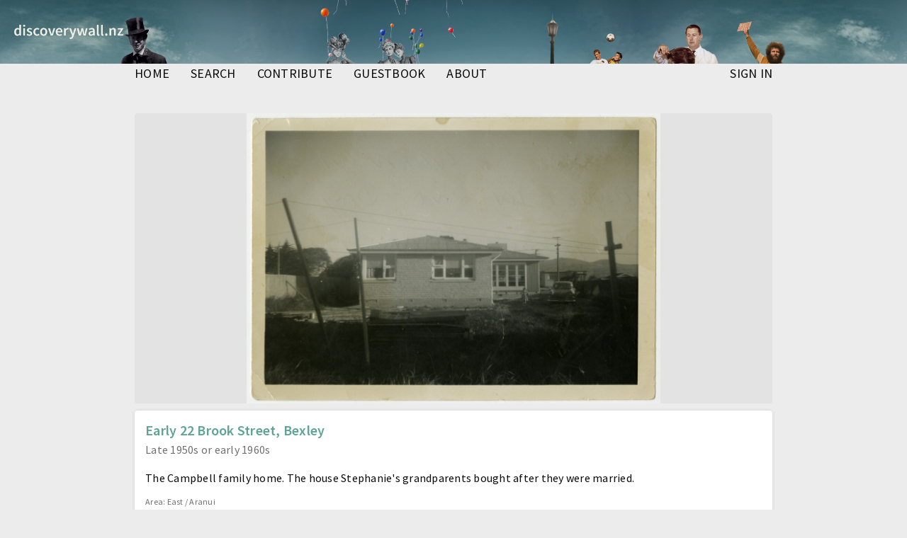

--- FILE ---
content_type: text/html; charset=UTF-8
request_url: https://discoverywall.nz/media/165231?page=7
body_size: 15671
content:
<!doctype html>
<html prefix="og: http://ogp.me/ns#">
<head>
    <!-- Global site tag (gtag.js) - Google Analytics -->
            <script async src="https://www.googletagmanager.com/gtag/js?id=G-TQTC0SLJ9D"></script>
        <script>
            window.dataLayer = window.dataLayer || [];
            function gtag(){dataLayer.push(arguments);}
            gtag('js', new Date());
            gtag('config', 'G-TQTC0SLJ9D');
        </script>
    
    <meta charset="utf-8">

<title>Early 22 Brook Street, Bexley | discoverywall.nz</title>

<meta name="viewport" content="initial-scale=1, user-scalable=no">
<link media="all" type="text/css" rel="stylesheet" href="https://discoverywall.nz/public_assets/css/chosen.css">
<link media="all" type="text/css" rel="stylesheet" href="https://discoverywall.nz/public_assets/css/royalslider.css">
<link media="all" type="text/css" rel="stylesheet" href="https://discoverywall.nz/public_assets/css/rs-default.css">
<link media="all" type="text/css" rel="stylesheet" href="https://discoverywall.nz/public_assets/css/style.css?20160225">
<link media="all" type="text/css" rel="stylesheet" href="https://discoverywall.nz/public_assets/css/jquery.mmenu.all.css">
<link media="all" type="text/css" rel="stylesheet" href="https://discoverywall.nz/public_assets/css/responsive.css">
<link media="all" type="text/css" rel="stylesheet" href="https://discoverywall.nz/public_assets/css/social-share-kit.css">
<link media="all" type="text/css" rel="stylesheet" href="https://discoverywall.nz/public_assets/css/slick.css">
<link media="all" type="text/css" rel="stylesheet" href="https://discoverywall.nz/public_assets/css/table-sortable.css">


<!--[if lt IE 10]>
<link type="text/css" rel="stylesheet" href="/public_assets/css/ltie10.css" media="all">
<![endif]-->

<link rel="apple-touch-icon" sizes="64x64" href="/public_assets/apple-touch-icon.png">
<link rel="icon" type="image/png" sizes="32x32" href="/public_assets/favicon-32x32.png">
<link rel="icon" type="image/png" sizes="16x16" href="/public_assets/favicon-16x16.png">
<meta property="og:url" content="https://discoverywall.nz/media/165231">
    <meta property="og:title" content="Early 22 Brook Street, Bexley | discoverywall.nz">
    <meta property="og:description" content="The Campbell family home. The house Stephanie's grandparents bought after they were married.">
    <meta property="og:type" content="website">
    <meta property="og:image" content="https://discoverywall.nz/media_cache/165581/165581_card.jpg">
    <meta property="og:site_name" content="discoverywall.nz">
    
<meta name="twitter:card" content="summary_large_image">
    <meta name="twitter:site" content="@discoverywall">
    <meta name="twitter:title" content="Early 22 Brook Street, Bexley | discoverywall.nz">
    <meta name="twitter:description" content="The Campbell family home. The house Stephanie's grandparents bought after they were married.">
    <meta name="twitter:creator" content="@discoverywall">
    <meta name="twitter:image:src" content="https://discoverywall.nz/media_cache/165581/165581_card.jpg">
    <meta name="twitter:domain" content="discoverywall.nz">
    
<meta name="twitter:image" property="twitter:image" content="https://discoverywall.nz/media_cache/165581/165581_card.jpg">
    

<script type="text/javascript" src="//ajax.googleapis.com/ajax/libs/jquery/1.11.0/jquery.min.js"></script>
<script type="text/javascript" src="//ajax.aspnetcdn.com/ajax/jquery.validate/1.13.0/jquery.validate.min.js"></script>
<script type="text/javascript" src="//ajax.aspnetcdn.com/ajax/jquery.validate/1.13.0/additional-methods.min.js"></script>

<script src="https://discoverywall.nz/public_assets/js/jquery-ui.min.js"></script>
<script src="https://discoverywall.nz/public_assets/js/jquery.royalslider.min.js"></script>
<script src="https://discoverywall.nz/public_assets/js/chosen.jquery.min.js"></script>
<script src="https://discoverywall.nz/public_assets/js/masonry.js"></script>
<script src="https://discoverywall.nz/public_assets/js/bpopup.js"></script>
<script src="https://discoverywall.nz/public_assets/js/html5shiv.min.js"></script>
<script src="https://discoverywall.nz/public_assets/js/scripts.js?v=1.2"></script>
<script src="https://discoverywall.nz/public_assets/js/jquery.mmenu.min.all.js"></script>
<script src="https://discoverywall.nz/public_assets/js/social-share-kit.js"></script>
<script src="https://discoverywall.nz/public_assets/js/slick.js"></script>
<script src="https://discoverywall.nz/public_assets/js/table-sortable.js"></script>




<script type="text/javascript">
    $(function() {
        $('#mobile-menu').mmenu({});
    });
</script>
            <script src='https://www.google.com/recaptcha/api.js' async defer></script>
    
</head>

<body class="gradiented  lang-en page-media-show">

<a id="disc-logo" href="/"></a>

<div id="static-banner">
	<div id="static-banner-assets"></div>
</div>
    <a class="burger" href="#mobile-menu"></a>
    <div class="wrapper">

        <div id="header">
            <div id="mobile-header">
	            <a id="mobile-logo" href="/"></a>
                <nav>
                    <div class="header-wrapper">
                        <a class="home-link" href="/">discoverywall.nz</a>
                    </div>
                </nav>

                <nav id="mobile-menu">
                    <ul>
                        <li><a href="/">home</a></li>
                        <li><a href="https://discoverywall.nz/media">search</a></li>
                        <li><a href="https://discoverywall.nz/media/create">contribute</a></li>
                        <li><a href="/guestbook">guestbook</a></li>
                        <li><a href="/about">about</a></li>
                                                    <li><a href="https://discoverywall.nz/login">Sign in</a></li>
                        
                    </ul>
                </nav><!-- /#mobile-menu -->
            </div><!-- /#mobile-header -->

            <!-- Desktop header -->
            <div id="inner-header">
                <ul id="main-menu">
                    <li ><a href="https://discoverywall.nz">home</a></li>
                    <li ><a href="https://discoverywall.nz/media">search</a></li>
                    <li ><a href="https://discoverywall.nz/media/create">contribute</a></li>
                    <li ><a href="https://discoverywall.nz/guestbook">guestbook</a></li>
                    <li ><a href="https://discoverywall.nz/about">about</a></li>
                </ul>

                <ul id="user-menu">

                                            <li ><a href="https://discoverywall.nz/login">Sign in</a></li>
                                                        </ul>
            </div>
        </div> <!-- header -->


        <div class="main-content clearfix">

            
            
  
<div id="collection-image-wrapper">

    <div id="collection-image-wrapper-header">
        <h2 class="block-title">
            Early 22 Brook Street, Bexley
            <div class="maori"></div>
        </h2>

        <p class="meta">
	        <span class="date">Late 1950s or early 1960s</span>
        </p>
    </div>

    <div class="img-wrapper" data-img-src="https://discoverywall.nz/media_cache/165581/165581_large.jpg">
        <img title="Early 22 Brook Street, Bexley" src="https://discoverywall.nz/media_cache/165581/165581_highlight.jpg">
    </div>

</div>


<div id="media-info">

    <p class="redundant-title description">
        Early 22 Brook Street, Bexley
    </p>


    <p class="redundant-date meta">
        <span class="date">Late 1950s or early 1960s</span>
    </p>

    <p class="description">The Campbell family home. The house Stephanie's grandparents bought after they were married.</p>


    <p class="meta">Area:
        <span class="credits">East / Aranui</span>
    </p>

    <div class="wall-item-tags">
        <ul>
                            <li><a href="https://discoverywall.nz/tags/46/media?from=165231">1950s</a></li>
                            <li><a href="https://discoverywall.nz/tags/61/media?from=165231">1960s</a></li>
                            <li><a href="https://discoverywall.nz/tags/265/media?from=165231">Christchurch</a></li>
                            <li><a href="https://discoverywall.nz/tags/472/media?from=165231">PH10</a></li>
                            <li><a href="https://discoverywall.nz/tags/3598/media?from=165231">Bexley</a></li>
                            <li><a href="https://discoverywall.nz/tags/82581/media?from=165231">Homes</a></li>
                            <li><a href="https://discoverywall.nz/tags/166231/media?from=165231">PH10-S</a></li>
                            <li><a href="https://discoverywall.nz/tags/186351/media?from=165231">22 Brook Street</a></li>
                            <li><a href="https://discoverywall.nz/tags/186361/media?from=165231">Brook Street</a></li>
                            <li><a href="https://discoverywall.nz/tags/186371/media?from=165231">Campbell Family</a></li>
                            <li><a href="https://discoverywall.nz/tags/186381/media?from=165231">PH10-StKa</a></li>
                    </ul>
    </div>



    <p class="meta">Source:
        <span class="credits">Entry in the 2010 Christchurch City Libraries Photo Hunt</span>
    </p>

    <p class="meta">Source:
        <span class="credits"><a href="http://canterburystories.nz/collections/photohunt/2010/ccl-cs-66580" target="_blank">View in canterburystories.nz</a></span>
    </p>


    <p class="meta">Reference ID:
        <span class="credits">CCL-HW10-S-SP-051</span>
    </p>

<p class="meta">Uploaded by:
    <span class="credits">CCL Photo Hunt</span>
</p>

    <p class="meta">Copyright status:
        <span class="credits">In copyright</span>
    </p>


    <p class="meta">
                This work is licensed under a
        
        <span class="credits">
                <a rel="license" href="https://creativecommons.org/licenses/by-nc-sa/3.0/nz/">Creative Commons Attribution-Noncommercial-Share Alike 3.0 New Zealand License</a>
                </span>

                <span class="logo-right">
            <a rel="license" href="https://creativecommons.org/licenses/by-nc-sa/3.0/nz/">
                <img alt="Creative Commons License" src="https://i.creativecommons.org/l/by-nc-sa/3.0/nz/80x15.png">
            </a>
        </span>
        
    </p>

<div class="meta">
    <p>This material has been provided for private study purposes (such as school projects, family and local history research) and any published reproduction (print or electronic) may infringe copyright law. Please contact <a href="http://christchurchcitylibraries.com/Forms/RequestDigitalImages/inter.asp">Christchurch City Libraries</a> if you have any questions relating to the use of this material or wish to order a hi resolution copy for commercial purposes. It is the responsibility of the user to obtain clearance from the copyright holder.</p>

</div>


    
        <div class="wall-item-actions clearfix">

            <div class="ssk-group ssk-sm ssk-grayscale">
    <a href="" class="ssk ssk-facebook"></a>
    <a href="" class="ssk ssk-twitter"></a>
    <a href="" class="ssk ssk-pinterest"></a>
</div>
            <div class="flag" data-label="media" data-type="medium" data-id="165231"><a>Contact us about this</a></div>

            

        </div>

        <div id="media-comments">

            <h3 class="comments-h3">Comments</h3>
<a class="comments-add" href="#">Add a comment</a>
<a name="comments"></a>

<div class="comment-received">Thank you. Your comment has been saved and queued for moderation.</div>

<form id='comment-form' class="new-comment clearfix" action="/comments/store" method="post">
    <input type="hidden" name="_token" value="lDiVjUN2U9SmrorVaBTW2httqjFifXrdQU4RzHLE">
    <input type="hidden" name="medium_id" value="165231">
    <input type="text" name="extra_comment" value="" class="extra-comment-field">

    <label class="error"></label>
    <label>Your comment</label>

    <div class="form-textarea">
        <textarea class="form-textarea" id='comment' name="comment" required autocomplete="off"></textarea>
    </div>

    <div class="description"></div>
    <label>Your name</label>
            <div class="form-text"><input type="text" id='commenter-name' name="commenter_name" class="form-text" required></div>
        <div class="description"></div>

    <input class="form-submit" type="submit" value="Add comment">

            <div class="g-recaptcha"
             data-sitekey="6LdKm2EcAAAAAJ41egv-1w5rKYVzG2BlGMT3bzb4"
             data-callback="submitComment"
             data-size="invisible"
             data-badge="inline">
        </div>
    
</form>



<div id="comment-holder" class="wall-item-comments">

                        <div class="wall-item-comments">
 
    
    <div class="item-list">
        <ul class="pagination" role="navigation">
        
                    <li class="page-item">
                <a class="page-link" href="https://discoverywall.nz/media/165231?page=6" rel="prev" aria-label="previous">&lsaquo;</a>
            </li>
        
        
                    
            
            
                                                                        <li class="page-item"><a class="page-link" href="https://discoverywall.nz/media/165231?page=1">1</a></li>
                                                        
        
                    <li class="page-item disabled" aria-disabled="true" aria-label="next">
                <span class="page-link" aria-hidden="true">&rsaquo;</span>
            </li>
            </ul>

    </div>

</div>

            
</div>


        </div>


    </div>



    <div id="flag" class="gradiented">
    <h2 class="block-title" id="flag-heading">Report this entry</h2>
    <div>Please enter your details and we'll contact you for more information.</div>
    <br>
    <form id="flag-content" class="clearfix" method="POST" action="https://discoverywall.nz/reports">
        <input type="hidden" name="_token" value="lDiVjUN2U9SmrorVaBTW2httqjFifXrdQU4RzHLE">
        <input type="text" name="security" value="" style="display:none">
        <input type="hidden" name="id" value="">
        <input type="hidden" name="type" value="">

                <label>Email<span class="required">*</span></label>
        <div class="form-text"><input class="form-text" type="email" name="email" required></div>
        

        

        <p class="flag-thankyou">Thank you for your report</p>
        <input type="button" class="form-cancel close" value="Cancel">
        <input class="form-submit" type="submit" value="Send">
    </form>
</div>

    
    <a id="wall-search-collection" href="/media">Search/Browse the collection</a>



<script type="application/javascript">
    $(document).ready(function() {
        $.ajaxSetup({
            headers: {'X-CSRF-TOKEN': 'lDiVjUN2U9SmrorVaBTW2httqjFifXrdQU4RzHLE'}
        });

            });
</script>


        </div> <!-- main -->

    </div>

    <div id="bpopup"></div>

    <div id="footer"><div class="content clearfix">
	<ul id="footer-links">
		<li><a href="/about">Contact us</a></li>
		<li><a href="/terms_of_use">Terms and conditions</a></li>
	</ul>

	<div id="footer-logos" class="clearfix">
		<a href="https://www.ccc.govt.nz/" target="_blank" title="Go to Christchurch City Council" id="ccc-logo"></a>
		<a href="https://my.christchurchcitylibraries.com/" target="_blank" title="Go to Christchurch City Libraries" id="ccl-logo"></a>
	</div>
</div></div>


</body>

</html>


--- FILE ---
content_type: text/html; charset=utf-8
request_url: https://www.google.com/recaptcha/api2/anchor?ar=1&k=6LdKm2EcAAAAAJ41egv-1w5rKYVzG2BlGMT3bzb4&co=aHR0cHM6Ly9kaXNjb3Zlcnl3YWxsLm56OjQ0Mw..&hl=en&v=TkacYOdEJbdB_JjX802TMer9&size=invisible&badge=inline&anchor-ms=20000&execute-ms=15000&cb=daj7xpok5rc2
body_size: 45941
content:
<!DOCTYPE HTML><html dir="ltr" lang="en"><head><meta http-equiv="Content-Type" content="text/html; charset=UTF-8">
<meta http-equiv="X-UA-Compatible" content="IE=edge">
<title>reCAPTCHA</title>
<style type="text/css">
/* cyrillic-ext */
@font-face {
  font-family: 'Roboto';
  font-style: normal;
  font-weight: 400;
  src: url(//fonts.gstatic.com/s/roboto/v18/KFOmCnqEu92Fr1Mu72xKKTU1Kvnz.woff2) format('woff2');
  unicode-range: U+0460-052F, U+1C80-1C8A, U+20B4, U+2DE0-2DFF, U+A640-A69F, U+FE2E-FE2F;
}
/* cyrillic */
@font-face {
  font-family: 'Roboto';
  font-style: normal;
  font-weight: 400;
  src: url(//fonts.gstatic.com/s/roboto/v18/KFOmCnqEu92Fr1Mu5mxKKTU1Kvnz.woff2) format('woff2');
  unicode-range: U+0301, U+0400-045F, U+0490-0491, U+04B0-04B1, U+2116;
}
/* greek-ext */
@font-face {
  font-family: 'Roboto';
  font-style: normal;
  font-weight: 400;
  src: url(//fonts.gstatic.com/s/roboto/v18/KFOmCnqEu92Fr1Mu7mxKKTU1Kvnz.woff2) format('woff2');
  unicode-range: U+1F00-1FFF;
}
/* greek */
@font-face {
  font-family: 'Roboto';
  font-style: normal;
  font-weight: 400;
  src: url(//fonts.gstatic.com/s/roboto/v18/KFOmCnqEu92Fr1Mu4WxKKTU1Kvnz.woff2) format('woff2');
  unicode-range: U+0370-0377, U+037A-037F, U+0384-038A, U+038C, U+038E-03A1, U+03A3-03FF;
}
/* vietnamese */
@font-face {
  font-family: 'Roboto';
  font-style: normal;
  font-weight: 400;
  src: url(//fonts.gstatic.com/s/roboto/v18/KFOmCnqEu92Fr1Mu7WxKKTU1Kvnz.woff2) format('woff2');
  unicode-range: U+0102-0103, U+0110-0111, U+0128-0129, U+0168-0169, U+01A0-01A1, U+01AF-01B0, U+0300-0301, U+0303-0304, U+0308-0309, U+0323, U+0329, U+1EA0-1EF9, U+20AB;
}
/* latin-ext */
@font-face {
  font-family: 'Roboto';
  font-style: normal;
  font-weight: 400;
  src: url(//fonts.gstatic.com/s/roboto/v18/KFOmCnqEu92Fr1Mu7GxKKTU1Kvnz.woff2) format('woff2');
  unicode-range: U+0100-02BA, U+02BD-02C5, U+02C7-02CC, U+02CE-02D7, U+02DD-02FF, U+0304, U+0308, U+0329, U+1D00-1DBF, U+1E00-1E9F, U+1EF2-1EFF, U+2020, U+20A0-20AB, U+20AD-20C0, U+2113, U+2C60-2C7F, U+A720-A7FF;
}
/* latin */
@font-face {
  font-family: 'Roboto';
  font-style: normal;
  font-weight: 400;
  src: url(//fonts.gstatic.com/s/roboto/v18/KFOmCnqEu92Fr1Mu4mxKKTU1Kg.woff2) format('woff2');
  unicode-range: U+0000-00FF, U+0131, U+0152-0153, U+02BB-02BC, U+02C6, U+02DA, U+02DC, U+0304, U+0308, U+0329, U+2000-206F, U+20AC, U+2122, U+2191, U+2193, U+2212, U+2215, U+FEFF, U+FFFD;
}
/* cyrillic-ext */
@font-face {
  font-family: 'Roboto';
  font-style: normal;
  font-weight: 500;
  src: url(//fonts.gstatic.com/s/roboto/v18/KFOlCnqEu92Fr1MmEU9fCRc4AMP6lbBP.woff2) format('woff2');
  unicode-range: U+0460-052F, U+1C80-1C8A, U+20B4, U+2DE0-2DFF, U+A640-A69F, U+FE2E-FE2F;
}
/* cyrillic */
@font-face {
  font-family: 'Roboto';
  font-style: normal;
  font-weight: 500;
  src: url(//fonts.gstatic.com/s/roboto/v18/KFOlCnqEu92Fr1MmEU9fABc4AMP6lbBP.woff2) format('woff2');
  unicode-range: U+0301, U+0400-045F, U+0490-0491, U+04B0-04B1, U+2116;
}
/* greek-ext */
@font-face {
  font-family: 'Roboto';
  font-style: normal;
  font-weight: 500;
  src: url(//fonts.gstatic.com/s/roboto/v18/KFOlCnqEu92Fr1MmEU9fCBc4AMP6lbBP.woff2) format('woff2');
  unicode-range: U+1F00-1FFF;
}
/* greek */
@font-face {
  font-family: 'Roboto';
  font-style: normal;
  font-weight: 500;
  src: url(//fonts.gstatic.com/s/roboto/v18/KFOlCnqEu92Fr1MmEU9fBxc4AMP6lbBP.woff2) format('woff2');
  unicode-range: U+0370-0377, U+037A-037F, U+0384-038A, U+038C, U+038E-03A1, U+03A3-03FF;
}
/* vietnamese */
@font-face {
  font-family: 'Roboto';
  font-style: normal;
  font-weight: 500;
  src: url(//fonts.gstatic.com/s/roboto/v18/KFOlCnqEu92Fr1MmEU9fCxc4AMP6lbBP.woff2) format('woff2');
  unicode-range: U+0102-0103, U+0110-0111, U+0128-0129, U+0168-0169, U+01A0-01A1, U+01AF-01B0, U+0300-0301, U+0303-0304, U+0308-0309, U+0323, U+0329, U+1EA0-1EF9, U+20AB;
}
/* latin-ext */
@font-face {
  font-family: 'Roboto';
  font-style: normal;
  font-weight: 500;
  src: url(//fonts.gstatic.com/s/roboto/v18/KFOlCnqEu92Fr1MmEU9fChc4AMP6lbBP.woff2) format('woff2');
  unicode-range: U+0100-02BA, U+02BD-02C5, U+02C7-02CC, U+02CE-02D7, U+02DD-02FF, U+0304, U+0308, U+0329, U+1D00-1DBF, U+1E00-1E9F, U+1EF2-1EFF, U+2020, U+20A0-20AB, U+20AD-20C0, U+2113, U+2C60-2C7F, U+A720-A7FF;
}
/* latin */
@font-face {
  font-family: 'Roboto';
  font-style: normal;
  font-weight: 500;
  src: url(//fonts.gstatic.com/s/roboto/v18/KFOlCnqEu92Fr1MmEU9fBBc4AMP6lQ.woff2) format('woff2');
  unicode-range: U+0000-00FF, U+0131, U+0152-0153, U+02BB-02BC, U+02C6, U+02DA, U+02DC, U+0304, U+0308, U+0329, U+2000-206F, U+20AC, U+2122, U+2191, U+2193, U+2212, U+2215, U+FEFF, U+FFFD;
}
/* cyrillic-ext */
@font-face {
  font-family: 'Roboto';
  font-style: normal;
  font-weight: 900;
  src: url(//fonts.gstatic.com/s/roboto/v18/KFOlCnqEu92Fr1MmYUtfCRc4AMP6lbBP.woff2) format('woff2');
  unicode-range: U+0460-052F, U+1C80-1C8A, U+20B4, U+2DE0-2DFF, U+A640-A69F, U+FE2E-FE2F;
}
/* cyrillic */
@font-face {
  font-family: 'Roboto';
  font-style: normal;
  font-weight: 900;
  src: url(//fonts.gstatic.com/s/roboto/v18/KFOlCnqEu92Fr1MmYUtfABc4AMP6lbBP.woff2) format('woff2');
  unicode-range: U+0301, U+0400-045F, U+0490-0491, U+04B0-04B1, U+2116;
}
/* greek-ext */
@font-face {
  font-family: 'Roboto';
  font-style: normal;
  font-weight: 900;
  src: url(//fonts.gstatic.com/s/roboto/v18/KFOlCnqEu92Fr1MmYUtfCBc4AMP6lbBP.woff2) format('woff2');
  unicode-range: U+1F00-1FFF;
}
/* greek */
@font-face {
  font-family: 'Roboto';
  font-style: normal;
  font-weight: 900;
  src: url(//fonts.gstatic.com/s/roboto/v18/KFOlCnqEu92Fr1MmYUtfBxc4AMP6lbBP.woff2) format('woff2');
  unicode-range: U+0370-0377, U+037A-037F, U+0384-038A, U+038C, U+038E-03A1, U+03A3-03FF;
}
/* vietnamese */
@font-face {
  font-family: 'Roboto';
  font-style: normal;
  font-weight: 900;
  src: url(//fonts.gstatic.com/s/roboto/v18/KFOlCnqEu92Fr1MmYUtfCxc4AMP6lbBP.woff2) format('woff2');
  unicode-range: U+0102-0103, U+0110-0111, U+0128-0129, U+0168-0169, U+01A0-01A1, U+01AF-01B0, U+0300-0301, U+0303-0304, U+0308-0309, U+0323, U+0329, U+1EA0-1EF9, U+20AB;
}
/* latin-ext */
@font-face {
  font-family: 'Roboto';
  font-style: normal;
  font-weight: 900;
  src: url(//fonts.gstatic.com/s/roboto/v18/KFOlCnqEu92Fr1MmYUtfChc4AMP6lbBP.woff2) format('woff2');
  unicode-range: U+0100-02BA, U+02BD-02C5, U+02C7-02CC, U+02CE-02D7, U+02DD-02FF, U+0304, U+0308, U+0329, U+1D00-1DBF, U+1E00-1E9F, U+1EF2-1EFF, U+2020, U+20A0-20AB, U+20AD-20C0, U+2113, U+2C60-2C7F, U+A720-A7FF;
}
/* latin */
@font-face {
  font-family: 'Roboto';
  font-style: normal;
  font-weight: 900;
  src: url(//fonts.gstatic.com/s/roboto/v18/KFOlCnqEu92Fr1MmYUtfBBc4AMP6lQ.woff2) format('woff2');
  unicode-range: U+0000-00FF, U+0131, U+0152-0153, U+02BB-02BC, U+02C6, U+02DA, U+02DC, U+0304, U+0308, U+0329, U+2000-206F, U+20AC, U+2122, U+2191, U+2193, U+2212, U+2215, U+FEFF, U+FFFD;
}

</style>
<link rel="stylesheet" type="text/css" href="https://www.gstatic.com/recaptcha/releases/TkacYOdEJbdB_JjX802TMer9/styles__ltr.css">
<script nonce="3JIf-AqaGcrU66rOorN25g" type="text/javascript">window['__recaptcha_api'] = 'https://www.google.com/recaptcha/api2/';</script>
<script type="text/javascript" src="https://www.gstatic.com/recaptcha/releases/TkacYOdEJbdB_JjX802TMer9/recaptcha__en.js" nonce="3JIf-AqaGcrU66rOorN25g">
      
    </script></head>
<body><div id="rc-anchor-alert" class="rc-anchor-alert"></div>
<input type="hidden" id="recaptcha-token" value="[base64]">
<script type="text/javascript" nonce="3JIf-AqaGcrU66rOorN25g">
      recaptcha.anchor.Main.init("[\x22ainput\x22,[\x22bgdata\x22,\x22\x22,\[base64]/SFtmKytdPWc6KGc8MjA0OD9IW2YrK109Zz4+NnwxOTI6KChnJjY0NTEyKT09NTUyOTYmJnYrMTxMLmxlbmd0aCYmKEwuY2hhckNvZGVBdCh2KzEpJjY0NTEyKT09NTYzMjA/[base64]/[base64]/[base64]/[base64]/[base64]/[base64]/[base64]/[base64]/[base64]/[base64]/[base64]/[base64]/[base64]\\u003d\\u003d\x22,\[base64]\\u003d\\u003d\x22,\x22GcOhw7zDhMOMYgLDrcO1wqbCkcOcY8KywpDDqMO7w4dpwpwAJwsUw7x8VlUXXD/Djk7DuMOoE8K9VsOGw5svFMO5GsKcw64Wwq3Cq8Kow6nDoSzDucO4WMKVSC9GXh/DocOEPMOKw73DmcKLwohow77DiSokCEbCmzYSZloQNmYPw643MMOBwolmMijCkB3DpMOpwo1dwo9sJsKHCWXDswcKcMKucCBYw4rCp8O3acKKV1xww6t8AEvCl8ODRRLDhzpzwojCuMKPw5Akw4PDjMKWaMOnYG7DnXXCnMOFw4/[base64]/[base64]/CnF4yawtGDxfDhcOQw6jDh8KVw4BKbMOFVXF9wqTDjBFww4/Dv8K7GRDDgMKqwoIgGkPCpRB/w6gmwqjCiEo+d8ONfkxNw6QcBMKgwoUYwo1mccOAf8O7w4RnAznDtEPCucKsKcKYGMKpIsKFw5vCtcKCwoAww7jDmV4Hw4DDnAvCuVNnw7EfDcKFHi/Cs8OawoDDo8O6ZcKdWMKzB10+w4tMwroHNcOPw53DgVHDmDhXCsKAPsKzwqLCjMKwworChcOiwoPCvsK4dMOUMiQBN8KwDEPDl8OGw7skeT4xDGvDisK9w63Dgz1+w4xdw6Y0SgTCgcOWw7jCmMKfwqtRKMKIwqTDgmvDt8KICS4Dwr/DnHIJEcOzw7Ydw5o8ScKLRj1UTXV3w4Ztwo/CmBgFw53Cl8KBAGzDrMK+w5XDm8O2wp7CscK+wrFywpdQw7nDuHx/wpHDm1wuw7zDicKuwo5jw5nCgSAJwqrCm2zCsMKUwoAGw7IYV8O/AzNuwr7DukrCi13DinLDgHjCpMKHA3dhwqMvw6vCvzfCrMOrw5sowppDMcOiwr3DucKwwoXCihAOwoPDhsONHDArwoPClzZ/bGJ7w7PCuXc/DELChiDCs0PCusK8wo/DjUPCtlbDuMKhDgx9wrrDvcK+wqXDv8OoIMKDwrEHYQ/DohVkwqzDlFcDe8K3FcK+fjvCl8OHI8OVC8KFwqtDw5XCrgPDscOSXMKVbcOJwokIC8OOw49zwpbDm8O0KnUMe8O4w6F4aMKVQFTDkcOVwo5/SMO1w6HCpjrChgkMwoscwrI9d8KcfMKuECPDoHNxXMKzwpHDv8Kxw5TDgMKmwofDuCHChk7CuMKUwo3Cg8KPwqzClwLDisKbMMKBdEvDqMKwwpTDhMOxw4fCt8KJwpghVcK+wo9ydg4NwoQJwpgnF8KAwrbCqHfDp8KNw77Cp8OKO3RgwrYwwpLCmMKWwqUdOcKbGm/[base64]/CsGXCncKIJMOdM8OLdEvClsKQQcOVcFrCqwrDgMKPdsOMw6fDiwcIFR01w4PCjMKXw5jDsMKVw6jCk8K8PHhWw4TCuWbClsOxw6kpYVjDvsOCaGc4woXDgsKJwp4Bw7jCljY3w71Swq5MT3/[base64]/Am7CvMOPQsOSLjkTDmjDohVTNiInw5sxXm3DiCkAJg3Cqy5zwrpwwoRNKMOLZsOMwobDo8OvZMKaw60hNhkdesKiwpjDscO1woYdw4c4wozDtcKpRcO9woUDTMKGwrEAw67Du8KFw7hqOcKwDMOWUsOgw7B/w7pNw6Fcw7TCpQA5w4nDvMKnw59bDcKSDi3Cg8ONTT3ConLDksOFwrTCtSUjw4bCocOZCMOafMODwqoCR2Bfw53CjcO3woQxVUjDkMKvwq3CnSITw4bDr8OxfBbDvMOhJR/[base64]/DvcO1w4/[base64]/CscO0FMKkdcKVTMOmLsOpSGw/w4ZUwoZaHMOGG8O8PiUvwprCo8KnwqDDnzk3w4IZw6zDpsK9wpo2W8KowpnCtzXCjnzCj8Ovw7NXUcOUwr0Bw77Cl8KCwoDCpBfDogUEKsO9wpF1S8K1IcKhTmpnRmtew7PDqMKkbGw2U8K/wqkPw44mwpEWIDhyRCwGOcKAcsOPwoXDk8Kew47Dr2TDo8OpOsKnBMKMDMKjw5HCmsKdw7LCpyjDjgsNAHthf3rDnMOxYcO+dsKMIsKnwoY9IVICV2jCpV/Ch090wqzDgGN8VMK1wrvDhcKCwp1zw5dDwpXDqsORwpTClMORPcKxw7XDlMKQwppfanLCtsKkw7DCh8OyImLDkcOzwrjDg8KCCVHDoQAEwqJJeMKEworDhT97w4N+fcOueSc/[base64]/CnwnCgzEOHcKnw6A5DcKGwoYtw5jDgcORNhdtwrPCrV3CozHDhmTCjSMHVsKXGMOYwrsow6TDgh5qwojDssKNw6DCnADCjC4XEjrClsKlw7grG2VvEMODw4TDjCTCjhRwf0PDnMKAw4XChMO9acO+w4zCvQ0Dw5AbeFALCWTDk8O0UcKPw798w4TCkA/Dk1DDtF9YU8Kta1oGYH1FdcKedsOkwovConjCt8Kqw70cwpPCmCHCjcOmUcOCE8OsBXNMUmEFw6UVXXzCssK3c2k0w7rDiHxZdsOgfE3ClD/DqnMmPsOGFxfDtMKSwrbCnW0RwqPDi04tLMO/E14jR3nCoMKxwr53cy/DmcO9wrLCm8KFw5kKwoXCuMOAw4TDjFjDt8KVw7bCmy7Cq8Kdw5TDl8KEN2zDqcKNN8OFwrcVQsKWIMOgDsKoFV0Owq8fW8OzNkDDg2vDnFvDlcK1fC3CinbCk8OowrXDoX7ChcOVwpcRCnMmwqNsw4QdwpfCosKcUsKJFcKxIjXCkcKcScOUY05Lw4/DlMKLwrnDrsK1w77DqcKGwpZiwqLCq8OrUMKxEcK0wo0RwrUJwqt7BU3DmMKXNMOUw7RLw6towqdgIyNBwo10wqljVMOLAF8dwoXDtcOrwq/CosKdal/DqDvDpXzCgWPCgMKjAMOyCxHDm8O8DcKsw7BcNn3DmmbDjUTCmwhFw7PCgT8iw6jCjMKAw75ywpxfFkzDsMKswpMIDFIhLMKtwpvDocOdPcOtJ8OuwoY6MsO5w7XDmsKQNiFxw43CjiN0chJdw6bCn8OFIcOUXQ7Chn9/[base64]/[base64]/DkjYKwrEiV8O3w4lgAWfDvcO+Dwtvw5MnTMO9wofClsOIJ8KJF8K1w6XDsMKxTBZIwrNAPsKTZMO7w7DDlW7ChMO5w5bCsBIZcMOMLRHCrhg2w5xrbmhQwrbCoGQdw7DCp8OZw78yWMOhwpfDgMKhEMKVwprDjsKFwo/CjSvDq0FEXhXDq8KkCF5fwr7Do8K3w69nw6fDmMOowovCllRsWWRUwocxwp/Cnz8Qw5cYw6sTw7DDg8OSZ8KDVMOJwrrCqMK+wqLCmmduw5TCg8OJRSxbMcKieRrCpizCgwPDnsKVQ8K/w4bDhcO/U1bCgcKWw5U8GcK5w6bDvn3ChMKKG3jDj2nCuA3DlkPDkcOcw5Ryw6zDphrCsUIFwpgqw7RxIcKnVsOBw4BywolWwpPCkk/DlU0aw6vDnwHCp1LDnhtewoPDvcKaw5BFTwPDs03Ch8KfwocVw63Dk8KrwrDCmF3CssOiwoLDicOxw5oaKg7Ct23DhC4BHGzDj1lgw70tw47CiFrCvVzCv8KWwr/[base64]/DnkPDnsOVK2HDn8OWw7lyw5Qcwrgiw4HCjQ1CYcKGZ8KFwqJdw5skIMO2QTEaLHvClQ7Dh8OYwqLDgEtbw5TClUDDnMKeVlTCpsOjbsOfw7gGJ1XCvCUXQE7Cr8KGdcKXw50/w4pJcDF2w53DoMK4QMKkwpVSwoTCq8K6S8O7VyEJwo0jccKRwpfChg3Cj8OtbsOXdHXDunssB8OLwoQlw77DmMOeCVNCKmF8wrthwpEvEsKxw4kCworDklpgwobCjXR3wo7CmAdsScOgw4vCj8Kjw7vDvH5SBm/CpsOIVmlEf8K/f3rClW7DosK4e2bCiwAfPmLDlRHCuMO8wrjDucOtL1DCkAoLwqTDvSsUwobCpcK9wqBFw77DvDN4VA/DiMOew5RoVMOnwpTDgUjDi8O3cDnDtkNAwpnCjMKGw74vwpMULsKHGFFNTMKqwq4UeMOlZcO4woLCg8Oiw7DDsD9FNsK3Q8KVcjfCgW5owpcpw5BeHMOAwrLCmTTCp2NxacKyRcK/[base64]/CosO3wph0AsK4GUvDmMObDMOxWQPCgVzDssK1UDttCgjDosOYRVfCm8OZwqLDvgfChBjDgsK/[base64]/QD56w7B1KcKPYFpDwqQQw4sew63Dp8OBwpUsSCfDpcKPw6LDuyhyMFFUSMKbHD/[base64]/CjMKqP8O1bcOGVS/ChcOhDATDqmcwcH/DgMOJA8O+wqVQOGkKFcOHQ8Orw7cHdsKVwqLDuEQvQRjCjBkIwrA8wqnDkF3DgjJaw4pewoXClm7DrcKhTcKPwp3CiyR+wpTDsVFmNcKicR8rw4pWw4Ymw69HwpdDdcO1AMOzBcOVb8OCI8OewrvDjEHDo2bCmMODwq/[base64]/Dk8O2fzjDrDjDhjNvXsOfw7cEwppTwoV0w5xhwoxcw5NxNxYIwrpMw4htbVHDkMKqLcKPM8KoCcKTRMKAXTvDoC5kwo9WOxDDgsOBEmFXYcKKX2/CisOca8KRwpfDgsKqGz7Dl8KwXQ3Cj8KtwrPCssO4wrlpY8OawrZrDw3ClnfCp0/[base64]/[base64]/[base64]/CiV3Dm8OCX8KWw6fDnMKvEsOPwr7CisO+wpMew7pLSG7DicKCChhsw5PCmsKNwrrDucK3woRXwq3CgcODwr0Mw4fCj8OuwrrCtsK3cRdadCXDnMK6Q8KcZw7DiQUvPm/[base64]/Ds8Kmf3cyFsOqe0h3ZCvDosKPf8OZw6zDrsOXKWA1wqo5JcOQWMOLV8OMJMOiMcOnwpPDsMOSIlnCjQkCw5vCssOkQMKBw5luw6DDs8O9KhFDYMOow7fCnsOzSjYwfMKzwq09wr7DrmzDncO0wqtkW8KPP8O1HsKkwoLCkcO6UmJLw4svw6ULwrDCpm/CtsKUO8OYw6PDmgQEw7ViwoN1woBdwr7Dl2XDoG/Cty9Rw6fCu8OmwobDjXLCtMOIwqbCulHCnQLCpCzDgsOcbVvDqgXDqMOMwoHClcKkHMKAacKELsOyMcOzw6bCh8O7w4/[base64]/CiiJHZnsjLXPDvVDDuiPCpCHCucKUK8OLa8K1P8KpH8O9VkQ0EBlfWsKhESw2w5rDjMOJRMKOw7h2w5Maw7fDvsOHwropwqrCuW7CvMOaCcK1w4VOGFRWDx3CuGkzC1TChx7Ct0RfwqBMwoXDsgkYRMOVTMOVf8Olw7bCjAgnE2/CusK2w4cow6MPwq/[base64]/CvcKxwplTTR3Cv8O5UMKewpPCoFPCkRckwpoow75aw5BmLgHDkSYRwpTCvMKnVsKwIH3Ck8KCwq0Yw6LDgRUYwqp4PFXDpFnCgGU9wqtDw694w5ZSMyDCj8K2wrAZZA4/ShAZSGRHUMOZYwAEw79ow5XCoMKuwoJyRzBaw6c7fzsqwovCuMK1J27DknJEEsOhFUpuIsKZw5jDvsK/wocDVMOfUVA1RcKcXsO/[base64]/DjDbCu201cMOKHz8VwqMAwrHDtGPCgsOYwqA3TMKUQwzDkQDDnMK6ZFfCnn3CikY5A8O+AF8abXrDrcO2w4E/[base64]/[base64]/w5Buw7jCk8OuwpnDgsK5f8OCDUAWw5AOwrwRwrAiw7/Dp8O1fRzCkMKnY2XChTbDsFnDl8Ofwr/DpsOKTsKsSMODw4Y3NMOSGMKfw5cPT3bDtzvDnMOGw4nDonISN8K1w6AoTnU1SSFrw5vCt03CuEwmM3zDg1nChsKyw6HDm8OUw4DCk2FrwonDpEXDrsO6w7DCuGZhw5d/KcOww6rCp1sCwrPDgcKow6MuwrbDjnfDqFPDmHPCtMKYwoTCoAbDm8KRWcO+fSPDssOGYcKoUktRccOoXcKawonDjsKdS8Ofw7HDg8O0AsOHw41cw6TDqcK+w5VQGTnChsOUw5t+fcKfZkjDjsKkPyzCmFAbd8O2RXzDsyEHH8KgF8O/[base64]/CpMObw5lcHQZRw51ow4fCnsOMw5gzFsOowpjChiHDkDNNOcOpwoo8HsKudX3CnsKHwqpqwrzCkcKEWSfDo8OSw5wmwoMzw77CsgIGR8KfPRtpfkbCvsKpJiV9wpXDlMOZZcOrw4nCv2kIA8KPPMKDw6nCli1RBW/DlCZxe8O7CcKOw6sOLTTCsMOzDSBsWw1kQjxONsOAF1jDtRXDnEIpwpTDtndhw4RGwqvCiWvDiTAnBWDDkcOJdWTDrVUpw5/[base64]/UFcJaTjCqUzCrzXCqF1ODFrDlMO2wrnDu8OrNRTCvmDCnMOfw7zDiSHDncOMw6FCegHCuHpkKgPDs8KKekFEw7fCsMKGeF50U8KNSGzDk8KiRX/CsMKBw4ljaEVfEsOQH8K5HDFLKFvDuFDDgiNUw6/DksKIwotkSxjCn3RZScKMw6LCgG/CqjzCm8OaLMKowoJCBsOtAS9ew5w9WMOgLhx9w6/DpGk0Z31Yw6jDu1cjwoMew7wffXwLUMKiwqRow4JuDsKIw5sYL8KcAsKhFAPDr8OFfjBNw6PCmMOVcBkGAjLDtMOmw6tkBSkow5oNwqDDn8KhccO1w5g0w5HDkVLDicK0wqzDkcO/QcOMecOBwp/[base64]/[base64]/CmcOCw7YZecOpYxQ2w4UhUkrDj8Oxw45FV8OBdCINw7LCo25BT2xjDsOMwrnDoWtxw6MhTsOpKMOjwqvDr2jCoA3ChMODesOlEzfClMKSwpnDvFBIwqpQw7Q5BsKOwp8YegjCvmAOfxFvUMKvwpXCqhdqfXw3wpfCqcOKfcOswp/[base64]/[base64]/[base64]/[base64]/Cvygqw7N4w4LDi8Kgw6fDnG3Cr8KfY8K3woPCqsOqJXTDq8KWwr7CuyPCrnU9w5jDogEhw7kSaTLCjMKewrvDhUnCl1vDjcK7wqt6w4w4w4MbwqEKwr3DmCk6E8KUXcOXw7rCsAtUw71ZwrElIMO7wpbCsDLCv8K/EcO7OcKuwqDDjXHDgBJFw5bCsMOJw5w5wotHw5vCiMOvSC7Dg29TM0DCihjDnQjCrRcVAhjCtMODMw5ow5fDmhzDvcKMNcKPC0FNUcO5VMKawojCtlHCi8K+GMKsw5/[base64]/[base64]/wrTCosO2TmfCnQbCncKDwrzCnkxIQMKUwrlOw4TCmwDDh8KJwqs2wpA1eUnDmQoEe2zDg8KvY8K+R8KuwpnDsG0becOlw5shw6bCuShmZ8O7wr4Zwp7DnMK7w6x5woQZHVJPw5wxbA/CssKSwqwQw6vDlw0mwrM4RiVKVlXCrlhlwozDhMKNTMKGFsK7YiLCgcKow4vDj8Knw7pEwoVLORHCgx/DiDVZwrTDlzUmdjfDkX94DC4ww4XCjsKUw5Vcwo3CrsO0AMKFAMKtIMKIMxBVworDlCjCmRPCpTLCoEbChMKAIcOQRFEWK3RhDMOyw4xHw6hEU8K8wqXDqz0rGmYDwqbCl0BQWCLClRYXwpHDmgcCBcKYacKTwpHCmRAPwqNvw5fCgMKgw5/[base64]/DhcKbw5NYenHChRfCoVPDs3tkCRvCjwDCi8O6DMOQwrYhaAYSwogUBTXCgzknIikoHDdTKT1Pwrdpw4BAw5QkJ8OlOsOUTlbDtxVVL3fCmcOdwqPDqMO8wrlQd8OyPWLCv2rDg01Ywp9XQMOSUy1qw74Fwp3DscOZwqp/X3QRw5EeQnjDosKQWAA6YV89T1FQWjFsw6NRwonCrAMCw48Cw6Enwq0Bw4sww4I7woI6w7bDhjHCthZjw7XDgk5rDAEZXllnwpt4KVIMTDbCtMOXw7zDiXnDj2HDhWrCiWAUU3xySMKUwpnDrCZnasOOw7t/wovDiMOmw5tPwpZDHcOSZ8K0CCnCqcK7w4Z2NMKqwoRqwofCi3bDgMO1LTzDp1BsTQjCpcO4SMK7w4JVw7bDqMOTwovCv8KSHcOjwoIKw7jCphnDt8OVwqXDusKxwoBKw7N7SX0WwrcBbMOOM8O+wqkRw5rCvcOIw4AhBy/Cu8KJw6PCkizDgcO7McO1w73DosOww6rDpsO0w5LDrnBCPBk8G8OCdCnDvw3Cg1oORHM8UcOEw5zDkcKgZMKqw50ZNsK2H8KIwr8rwrcvY8K2w4YVwobCn1ksf0wUwqfDrnHDuMKuGCzCm8KowqMdworCqFHDvTIXw7QlPMOKwpIRwpsXPk/Cr8Oyw6sTw6DCrxfChFovRQTDtcK7MS49w5o9wq9NMjLDukrCucOKw7gFw5/[base64]/DmRpYwpzDozB1J0vCl3/CosOuSGZJw6rDp8Oow6ApwqvDl3/[base64]/[base64]/DhMOtQy5tGloPw5PCicKMZcKUaG/Dr8OzRhAcWTU3w4M8WcK1wrPDhsO1woR+TsOeOlgVwpnCmAhYaMK9woTCngoWUwo/wqnDpMO0dcOww7jCsxtzFMKUR3TDi3bCuQQmwrQvDcOUb8Orw4HClCPDhHE3K8O0wrJJM8OmwqLDmMOIwr17DUQLw4rChMKXfBJYcTzCkzIwdMOaV8KuJEF5w7vDvw/[base64]/Ci0owNsKzwqFcw7R+JMK9wqHCu8KyKmjCu8OlST/CrsKxDGDCv8KRw7bCtCnDokbCqMKSwqJVw7nDh8O3KFfDuR/CmUfDr8KqwonDkhHDq00Iw5EBIcOyccOYw6bDnRXDvBnDhRrDiAltKEUNw6cAwp/DhgweEMK0JMOJw6cQTRMMw61HcinCmCTCv8O7wrnDlsOMwpJXwpR8w5x5SMOrwpBtwpbDgsKLw7IVw5XCiMOEBcOxR8OwG8OpNSwtw6gYw75gBMOfwoYFWzjDhMKnEMKMaQTCp8O9wpXDhAbCj8Kww6Y/[base64]/CtsOBw4djb0QhVsOcQw9uE3EBw4XDrcKYWEU4SFBFD8KGwotow4dow4IswoQvw6/DplwkGMO4w64ocsOEwr/DvyQkw4PDlVbCscKfakDDrcOlSzMuwrRxw5dMw4FHXsK1bMO4P0fCpMOnDsKjVCwee8Kxwqg3wp1qFcOhWnEZwobCnUY8GsKVAl7Dk0DDgsKgw63Dl1tvfsKHPcKIIAfDq8OnHwXCh8O8f2nCv8KTYEHDpsKtOSLCpFbCgjfCpBXDilXDgTwhwp/Cn8OiS8Kfw6k8woRowoPCrMKJS2RZMB4Hwp3DlcOcw5UCwpTCm1PCnwUgWETChcOCXR7DvsKVWEHDsMKoeFvDhS/Dq8OLCiXCpgfDqMOiwolbWsOtLG1Mw6hLwrDCo8K/w4trARstw7zDp8KLGsOIwpbDt8OOw45Rwok/AzJWJD7DoMKlTGbDgcOEwpfCh2LCqhTCp8KpK8Kaw45Bwo7ClEt2IywNw7bCiSvCnMKCw4XCoFIKwp8/w7dpfMOMwq/Do8OFV8KdwpdYw59yw4EpZWR4ECfDlEvDgWTDgsOXPMKPPgYKw45pFsK8dU0Gw5DCp8KnG1zCrcORRHt/VcOBZsO6NhLDiUUQwptkDDbClAwsKjfDvcK2HMKGw6DDnG1zw6gkwodPwp3CuD8twrzDnMOdw7hhworDpcK1w4s1e8KfwrXCvAQxWsKQCsO8OQkZw5xcdTHChsKgZsOJwqAMe8K3BkrDoXPDtsK+wqXCu8OjwqFLKsOxSsKlwqLCqcKsw5lgwoDCuk3CuMO/wrkCSnhFBjtTw5fCocKsQ8O7cMKrEyPCm3/CgMKyw4RTwr0LNcO5CAw6w43CmsKgXVFGfTvClcOIHUPDmhMTc8OfQcKaez1+wp/DscOiw6rDgRkoB8ONw4fCmsOPwr0Uwow3wr1LwqLDk8KTQcOOIcKrw51Pwo4ULcKPNE4Aw5jCqCEwwq/CqC4zw6zDknbCsA8Ow5TDscOmw55MPS/Cp8KUwp9fasOSecKawpMUFcOdbxUNaS7DgsKtYcKDIcKoJlBAUcOdFMK8bHpjLgPCt8Ouw5ZCTsODXHkZD2BTw4PCq8OxclTDmQ3DqXfCghXCrMO1w5QsPcO3w4LCnjjCrMKyVCjDpAw/[base64]/Ct8KGwrbDl2pmw6ZfQ8K5w6MjKsOewoh/[base64]/DvmlxJCVdXwhRJXwlwqtIw70BwqzCmsO9csKHw4bCoQN3GXV4RMKTTX/Cv8KXw6TCp8KzSVHDl8OTamvCl8KOPkvCoCdQwpjDtkAiwrnCqCxjPErDg8OUVyk3YQghwpfCsRkUVxE8wptEaMOdwrAraMKuwoYEw6QoRsO2wrrDumACwqjDqmnCpMO1cnvDucK6ecOXZMODwofDnsKRM2YVwoPCmgtvOcK/wrAHYijDgws1w4JOIT5Lw7rChHJ3wqfDmMOIfMKvwqbDnRvDong7w7vDjiwvVjleB3LDij5dU8OReg7DiMOVwqFtSDVEwqIBwoU0BlLCpMK/VF5LCEoAworCt8KuMAHChELDkH8wW8OOZcKTwpg/wq7ChcOFw4rClMOew4kcQ8KvwpFjM8KCwqvCi1vCk8OMwpPCk2JAw4PCvUzDswjCrcORcQvDh0RiwrbCvyU8w7nDvsKPw4TDtibCosOaw6NFwp/DmXTCp8KnMDl/wobDvjrDicO1YMOWeMK2ahLCpQx0esKHKcObGirCrMOjw5BoBU/DkUUpG8KDw4TDrMKiNcO6EsOzK8Orw4PCm23DrTrDscKEKsKnwqpewp7DnRxIalXCpTfDrl5delFnw5LDjEDDv8OsDTzDg8O4O8KYD8KRb0PDlsO7wpzDjMO1FSzCkD/DqzBQwp7Cq8K3w7rDh8Oiw71MHjbDpsOsw6t7K8OUwrzDlCfDlsK7wpzDh3UtesOowosuLcK5wo3CvmNaFkrCoRI/w6TDlcOLw5ZaBjXCmhcmw7rCvW5aC0DDuVRUTsOswoVuD8OHMy1zw5PDqcKJw7zDmsK7w7rDrWrDpMOIwrXClW/DisOxw7fCmMKKw65dDwDDvsKSwrvDqcO3IVUYGGrDjcOhw64HV8OIb8Oiw6phZ8KtwplMwrbCpsO1w7fDqsKDwrHCoWTDkC/Cj1TDgcOkccKtdcKoXsOzwpDCmcOnMXzCjmF0wqdgwrwVw6zCu8K3wrxvwqTCv24mUlsnwqYRw4/DvB/CmHh8wqPDoBZJKFDDvl5Cw67CnTPDn8KvYzxjOcKkw5HDssKYwrgiGMK8w4TCrS/CoS/[base64]/YGVsw780wp9sw6nCm8KORMKLTXQvw4c9MMKKwoPClsOHRV/CtkUywqQlw6fDkcOiA37DpcK+axzDgMKlwr/Cs8ONwq7DrsKwFsKSc0HDlsKTDMOhwrM5WTrCicOgwop+QcK2wpjDuSEIX8K8X8KwwqPDssKSEiDCtsKCHcK7w7fDiwvCnB/DqsOQCwspwpXDqcOdSHsIw6dBw7U+GsKbw7ESF8KAwpzDrWnChA45LMK9w4LCsXBzw6TDvSdPw5UWw4sMwrN+GAfDlkbChB/DuMKUVsOzDcOlw6HCtMKvwrEywpLDrMK5SMOhw4hCw6pBTzUmMRsgwrzDmcKDGh/DoMKOSsKIL8KBAm3Cm8OxwoPCrUg4aQXDpMOPRsOOwqscXSrCsEo7w4DDjw/CojvDvsOZVcKKbnPDhGzCsSLClsKdwpPCoMKUwobDunttw5HDscKaI8O0wpVZQcKbdcK1w6EGLcKSwrt8fsKCw73DjxYEPivCoMOpbTNiw65Qw7/DncK+P8OJwolZw6nCicOFB39bMcKyLcOdwq/[base64]/CsgxwwpV4CWfCkTTCuVAcOMOkcC3DqD7ClxTDm8KHLsO7V0nDv8OyKxwXesKtfWPCqsKmbMK5XsOkwrcbcR/DusOeXMKTJ8K8wojDu8OTwrDDjEHCoU0zGMOlTVnDmMKTw7AvwqDCnsODwqHDvVJcw4Aawq7DtXTDmSoIEW1ISsOgw6jDncKgJcKTdcKtb8O4RwplcjtBEMK1wpxLTHzDq8Kjw7jCiXslwrbCnXZXNsKEeizDsMKOwovDlsOaezlzKcKqe0LCjS1rwp/[base64]/DlAVEwpYowrDDkkfDhsOww7ACIzHDuRjCmMO/PcK3w5Erw5QlE8Kww6PCnBTCuDnDv8OpOcOlUn7ChQFzM8KMGyAjw67CjMOTbkfDvcOBw5VueAzDmsKtw6bDtMO5w4EPKlfCjBDClcKrPB1dFMOCOMK5w4vCr8K5G1YmwpgMw4zCmsKSa8KfdMKcwoEQfhTDq1g9V8Onw7Z8w6/Dl8OhSsKewojDoiBdcXfDnsKlw5rCgSLCn8OVfMODJcOzQTDCrMOJwqbDjMOswrLDk8K6Ii7DkDJqwr4NbMO7EsK1VhnCogs/XyILw6/Cjkk5CC1tYsOzJsKawpxkwr5OX8OxJR3CjxnDiMKBXhDDh0t9QcKewoPClmzDncKPwr5nVj/CpsOpwpjDlnsvw6TDmlzDmcO6w7TCvCLDhnbDo8Kcw7dVK8OXWsKdwqRgYEzChBQgLsONw6krw7jDpCbDnWnDg8KMwr/CjmvDtMKuw4rDjsKfRU5NF8Odw4rCtMOzFnvDonDCo8KTRifCrMOkZMK5wrHDlFzCjsOsw7bCmFFnw6ImwqbClsOEwpnDtnN/[base64]/DocO+ZDA+w7Vtw7HCnsKnFcKYw5RNw4M/CMKewqUlwrnDhjR0HTVnwrcow5/Dn8KZwqPCrG1rw7VOw6XDuVfDisKbwoUSYsOJCjbCpEQlVSDDmcO4IcKhw49OQXTClV0MRsOpwq3CksKFw53Dt8KRwpnChcKoDUjCvMKJUcKFwqjCijpKDsOCw6fDjMKOwo3Ch2jCiMOGAy5oRsOIS8KkUgBVfcOgLB7CjMK5PC84w6YnXk54wp/Cq8Ojw6zDisO6eB9BwpwLwpYbw7TDuDdrwrwdwqPDoMO3eMKyw7TCrHTChMKNGSAKXMKnwoHCnz4yYybDll3DqiVAwrXDvcKdIDDDhgNgCMOEwojDimPDpcKAwqESwqlpOGQVf2dtw5TCmMKSwqlBG3nDph7Dl8Olw6/DkS3DrcOTICXDv8KPEMKrcMKawqXCjBvCp8KJw6nCiyTDmMO5w4rDssO6w6QQw7InfMKtayvCgMOGwpXCjmDCpsO6w6XDvhctPsOiw6rCjQnCql3ClcK8F0/CuRrClsKJQ3PCnAYvXMKbwpPDvCUzbi/Ds8KJw6Y4CEoUwqbChBrDqmx8EX9SwpHDtFsfdj1LPRDDoFVzw43CumHCpjLDncKlwqPDg3RhwqNPbcORw7/DvMKzwpXDv0sUwqh/w5rDncOYMTYZwpbDksOQwoHClSjCi8OdLT4iwqFadQRIw4HDpBVBw6Z6w5BZUcKBIgcKwq5wdsOpw6xRccKhwrzDh8KHwoEQw5rCqcOVbsKFw4zDp8OmecONHMKuw6JLw4TDrT5lGXrCsRcXCz3CicKvwrTDv8KOwoDCsMO7wpfDv3xhw7/Dp8K/w7jDsTloCsOCZBQpWzHDiS/CnUzCt8KpC8O9Tx9NK8O7w7kMUcK2McK2woAuMMOIwoXCtMKLw7soT0EKRF4Yw4rDtCgMMsK8XG7ClMOdT1bClHLChsOewqcpw5vDscK/w7QRT8KAw7slw4DCvnjChsO8wpUtS8OuTzrDhMOyZAFnwqdyA0fDmcKbw6rDsMOVwqYeWsO9J2EFw6UKwqhEw7DDkEQvacO+w7TDlMK8w73Ch8K/w5TDrlE4w7jDkMO6w5opVsK9wod5wozCsEXCnMOhwqnDtXFrw7d1wqfCuQXCrcKMwrlCUsKhwqTDosOFWFvCkBBPwqnDpE5TacKcwos4RQPDqMKVXVjCmMOTesKxEcOxMsKxD3TCjMO5wqzCksK2w4DCgy5ZwqpAw6hBw48Zf8OzwpspHE/[base64]/XClcw6FMw6VOOsK3Sw7CnMKTwq/CowllKsKUwq0rw5ETJ8KXZcOlw6lVNn0IQsK/wp7CsAjCsww3wq9fw63CvsKkw5pLaW/CoEpcw4wawrfDkcK6Sl81wr/[base64]/[base64]/CpcOtw7FPw7TCusOzwqjDksKdVhHDnlnDolQfVSpaJkbCtcKPWMKRf8KYLsOmLcOyPMOudsO7w7rCh1w2YsKyMUEawqbDhBHCqsOfw6vCnGHDphYEw40+wpDCvFgFwpDCicKqwrfDo1LChXrDrGDCuU4fwq7Cn0sWasK2WCrDr8K0A8Kewq/[base64]/DmwHCqcK5woXCsMK8TBbDv8Kmw7knw7fCrcKNwoxWfsKreMKrwqbCncOdw4lBw7she8OowoXCvMKBXcKxwqluC8KAwqkvZQbDlm/DscKSfcKsY8O1wrPDjQcYXMOzcsOCwqBjw7x0w6pIwoJ5LsOJelXCnEB6w681A19aABrCqMKEwoUBN8Osw6PDpcOKw6tVQR5EHsO7w6Bkw75CByoCRwTCv8KkGGjDiMODw4dBIm3DisOxwoPCo3HDnS3DjcKFWE/DpAIwGmfDr8OnwqnCmsK2ecO1IEFswpFiw7rDisOKw7XDvQsxR2YgLxJUw6VnwowwwpYkbMKXw4xJwrcwwoLCvsOXBcKUIj18BxzDqsOow687LsKMwr4MccK2wpkJWMKGAMOHW8KtJcOiwqTDjwDDt8KSXzh/YcOJw7F3wqDCrVV3QcKTwpofOBPCsS8nJjpORDHDp8KRw6HCjF7Ct8Klw4ATw6tGwrg0D8ObwqsEw6Uqw6PDjFAAJsK3w4cBw44EwpTDsFcUGVrCrcO+dQsbwpbChMOYwoPCsl/[base64]/DsH/ChcOBw4LCrwvCksKEwo/Dv1/DlG7Cg8OWw5rCncK8PcOZH8K0w7lwZcKVwoILw57CoMK9VMOHwqPDjUh5w7jDrBYuw6p0wr/CuyoGwqbDlsO4w4ZxJ8KwVMOfVjXCqg0LSm42P8O0fMK8w70PdQ\\u003d\\u003d\x22],null,[\x22conf\x22,null,\x226LdKm2EcAAAAAJ41egv-1w5rKYVzG2BlGMT3bzb4\x22,0,null,null,null,0,[21,125,63,73,95,87,41,43,42,83,102,105,109,121],[7668936,404],0,null,null,null,null,0,null,0,null,700,1,null,0,\[base64]/tzcYADoGZWF6dTZkEg4Iiv2INxgAOgVNZklJNBoZCAMSFR0U8JfjNw7/vqUGGcSdCRmc4owCGQ\\u003d\\u003d\x22,0,1,null,null,1,null,0,1],\x22https://discoverywall.nz:443\x22,null,[3,1,3],null,null,null,0,3600,[\x22https://www.google.com/intl/en/policies/privacy/\x22,\x22https://www.google.com/intl/en/policies/terms/\x22],\x22M3HE/wF0pASsqDmGD7rA727ukhXR+4xckRJ1eZqEp3A\\u003d\x22,0,0,null,1,1763740862003,0,0,[32,9,218,22],null,[23,101],\x22RC-e2VM6HWoUQWuPA\x22,null,null,null,null,null,\x220dAFcWeA4_6lzV8BJLubSEKXKv-lhw0_HMhn7J7ZeAw4zFjzBdu2lTFa3vC2S_VAwibSU1MUrG6ImFcwm93Hn4fop4DcRGxFxemQ\x22,1763823662136]");
    </script></body></html>

--- FILE ---
content_type: text/css
request_url: https://discoverywall.nz/public_assets/css/style.css?20160225
body_size: 75338
content:
@import url('reset.css');
@import url('fonts.css');

html, body {
	height:100%;
	font-weight: 400;
}

body {
	font-family: 'Source Sans Pro';
	overflow-y: scroll;
	background: #cfd0c6;
	background: #ececec;
	/*letter-spacing: 0.5px;*/
	letter-spacing: 0.25px;
	color: #CCD2B7;
}

.no-select {
	-webkit-user-select: none; /* Safari */
	-moz-user-select: none; /* Firefox */
	-ms-user-select: none; /* IE10+/Edge */
	user-select: none; /* Standard */
}

body.frontpage {
  background-color: #ececec;
}

h1, h2, h3, h4, h5 ,h6 {
	font-weight: 600;
	margin-bottom: 20px;
}

p {
	line-height: 1.25em;
	margin-bottom: 1em;
}

p:last-child {
	margin-bottom: 0;
}

strong {
  font-weight: bold;
}


h1 {
	font-size: 2em;
}

h2 {
	font-size: 1.2em;
}

i {
	font-style: italic;
}

.block-title {
	border-bottom: none;
	padding-bottom: 5px;
	color: #5da396;
}

.block-title:first-letter {
	text-transform: uppercase;
}

.float-left {
	float: left;
}

.float-right {
	float: right;
}

#museum-header {
	height: 125px;
	width: 100%;
	background: #dfcfb5 url(../images/moh-small-header.jpg) center bottom no-repeat;
	overflow: hidden;
	display: none;
}

#wall-items .block-title,
.block-title.black {
	color: rgb(10,10,10);
}

.media-form-image-preview {
	width: 150px;
}

.extra-comment-field{
	display: none;
}
/*
#museum-header nav {
	width: 960px;
	height: 125px;
	position: relative;
	margin: 0 auto;

}

#museum-header span {
	color:white;
	display:block;
	padding:10px;
}

#museum-header nav div {
	display: block;
	height: 28px;
	width: 200px;
	position: absolute;
	top: 42px;
}

#museum-header div.home-link {
	top: 10px;
	left: 10px;
	height: 80px;
	width: 170px;
}

#museum-header div.visit-link {
	left: 215px;
	width: 53px;
}

#museum-header div.exhibitions-link {
	left: 285px;
	width: 140px;
}

#museum-header div.events-link {
	left: 435px;
	width: 220px;
}

#museum-header div.about-link {
	left: 665px;
	width: 110px;
}

#museum-header div.store-link {
	left: 790px;
	width: 60px;
}

#museum-header div.contact-link {
	left: 860px;
	width: 110px;
}

*/

.wrapper {
	width: 100%;
	max-width:940px;
	margin:0 auto;
  position:relative;
}

.shadowed {
  /* box-shadow: 5px 5px 5px rgba(0,0,0,0.5); */
}

.main-content {
	padding: 20px 20px 20px 20px;
}


/* gradients */

.gradiented {
	/*
	background: transparent -moz-linear-gradient(-45deg, #80B4B8 0px, #80B4B8 20%, rgba(255, 247, 213, 0.8) 40%, rgba(255, 247, 213, 0.7) 100%) repeat fixed 0% 0%;
	background: transparent -webkit-linear-gradient(-45deg, #80B4B8 0px, #80B4B8 20%, rgba(255, 247, 213, 0.8) 40%, rgba(255, 247, 213, 0.7) 100%) repeat fixed 0% 0%;
	background-image: linear-gradient(to top left, #80B4B8 0px, #80B4B8 20%, rgba(255, 247, 213, 0.8) 40%, rgba(255, 247, 213, 0.7) 100%) repeat fixed 0% 0%;
	background-attachment: fixed;
	*/
}

/* links */

a {
	color:#f3390e;
	text-decoration: none;
}

a.active {
	text-decoration: underline;
}

/* HEADER */

#header {
	z-index: 10;
	top:0;
	margin-bottom: 0px;
}

#inner-header {
	width: 900px;
	margin: 0 auto;
	height: 50px;
	padding:0;
}

#header ul#main-menu,
#header ul#user-menu {

}

#header ul#user-menu {
	float: right;
}

#header ul#main-menu li,
#header ul#user-menu li {
	display: block;
	float: left;
	text-transform: uppercase;
}

#header ul#main-menu li a,
#header ul#user-menu li a {
	display: block;
	margin:5px 15px;
	color: rgb(10,10,10);
	font-size: 18px;
	height: 20px;
	font-weight: 600;
	/* border-radius: 0 0 20px 20px; */
}

#header ul#main-menu li:first-child {
  margin-left: -15px;
}

#header ul#user-menu li:last-child {
  margin-right: -15px;
}

#header ul#main-menu li a.active,
#header ul#user-menu li a.active {
	/*background: rgb(10,10,10); */
	text-decoration: none;
	/* color:white; */
	/*box-shadow: 4px 4px rgb(150,150,150);	*/
	border-bottom: 2px solid rgb(10,10,10);
}

#header ul#user-menu li a span.active-language {
    background: rgb(10,10,10);
    border-radius: 0;
    padding: 0 5px;
}


/* highlights */

#highlights {
	width: 100%;
	padding: 0 ;
	/* background: rgb(10,10,10); */
	background: #e3e3e3;
	/*box-shadow: 4px 4px 0px rgb(150,150,150);*/
	position: relative;
	opacity: 0.25;
	transition: .5s;
	height: 400px;
}

#highlights.loaded {
	opacity: 1;
}

#highlights-counter {
  position: absolute;
  top: -40px;
  right: 10px;
  color: white;
  z-index: 5000;
  /*color: #CCD2B7;*/
  color: rgb(10,10,10);
  font-size: 18px;
  font-weight: 600;
}

#highlights-inner {
	width: 100%;
	height: 100%;
	overflow: hidden;
	font-size: 0;
}

#highlights-prev {
	position: absolute;
	left: 0;
	top: 0px;
	bottom: 0;
	width: 40px;
	background-image: url(icons/left.png);
	background-position: center center;
	background-size: 25px;
	background-repeat: no-repeat;
  background-color: rgba(10,10,10,0.75);
  background-color: transparent;
	cursor: pointer;
	transition: .25s;
	z-index: 1500;
}

#highlights-next {
	position: absolute;
	right: 0;
	top: 0px;
	bottom: 0;
	width: 40px;
	background-image: url(icons/right.png);
	background-position: center center;
	background-size: 25px;
	background-repeat: no-repeat;
  background-color: rgba(10,10,10,0.75);
  background-color: transparent;
  z-index: 1500;
	cursor: pointer;
	transition: .25s;
}

#highlights-next.click,
#highlights-prev.click {
	/*background-color: rgba(204, 210, 183, 0.62);*/
}


#highlights .block-title {
	margin: 0;
	padding: 15px 10px;
	border: none;
	height: 24px;
}

/*
#highlights-outer {
  position: relative;
}

#highlights-slideshow {
	height: 400px;
	width: 9999px;
	position: relative;
	transition: .5s;
	left: 40px;
	letter-spacing: 0;
	padding: 0 0 0px 0;
}

#highlights-slideshow a {
	display: inline-block;
	height: auto;
	overflow: hidden;
	vertical-align: middle;
}
*/

.slick-slide {
	opacity: 0.2;
	transition: opacity 0.2s;
	color: #CCD2B7;
	margin: 0 10px;
}

.slick-slide .wall-item-submitted {
	font-size: 12px;
	color: #CCD2B7;
}

.slick-slide.slick-center {
	opacity: 1;
}

.highlights-slide {
	position: relative;
}

.highlights-slide.video:after {
	display: block;
	content: "";
	width: 50px;
	height: 50px;
	position: absolute;
	top: 0;
	right: 0;
	bottom: 0;
	left: 0;
	margin: auto;
	background-image: url(icons/video-icon-ytversion.svg);
	background-repeat: no-repeat;
	background-size: 50px 50px;
}

/*
#highlights-slideshow a img {
	opacity: 0.3;
	transition: .4s;
}

#highlights-slideshow a.slide-current img {
  opacity: 1;
}
*/
.highlights-slide img {
	height: 400px;
	width: auto;
}
.highlights-slide .highlights-slide-info {
	position: absolute;
	background: rgba(10,10,10,0.75);
	width: calc(100% - 20px);
	padding: 10px 10px 10px 10px;
	opacity: 0;
	transition: .25s;
	position: absolute;
	bottom: 0;
	margin: 0;
	z-index: 1000;
}

.highlights-slide .highlights-slide-info:after {
	position: absolute;
	display: block;
	content: "+";
	top: 10px;
	right: 10px;
	height: 40px;
	width: 40px;
	background: #FF2630;
	color: white;
	font-size: 24px;
	line-height: 40px;
	text-align: center;
	border-radius: 40px;
	display: none;
}

.slick-current .highlights-slide:hover .highlights-slide-info {
	opacity: 1;
}

.highlights-slide .wall-item-date,
.highlights-slide .wall-item-summary {
	color: #CCD2B7;
	margin: 0;
	padding: 0;
}

h3.slide-title {
	margin: 0 0 5px 0;
	font-size: 20px;
	color: #5da396;
}

.highlights-slide .wall-item-date {
	font-size: 10px;
	margin: 0 0 10px 0;
}

.slide-navigation {
	position: absolute;
	width: 100%;
	bottom: 10px;
	text-align: center;
}

.slide-navigation-dot {
	width:10px;
	height: 10px;
	background: white;
	display: inline-block;
	margin:5px;
	/* border: 1px solid #373737; */
	/*box-shadow: 2px 2px 0 rgba(0,0,0,1);*/
	cursor: pointer;
}

.slide-navigation-dot.active {
	background: rgb(10,10,10);
}
/*
h3.slide-title {
	position: absolute;
	width: 100%;
	background: rgba(0,0,0,0.5);
	z-index: 10;
	padding:15px;
	color:white;
	top:-50px;
	transition:0.50s;
	-moz-transition: 0.50s;
	-webkit-transition: 0.50s;
}

#highlights:hover h3.slide-title {
	top:0;
}
*/
/* about */

#about {
	width: calc(100% - 30px);
	padding: 15px;
	background: rgb(10,10,10);
	color: #CCD2B7;
	margin: 0 0 10px 0;
	/*box-shadow: 4px 4px 0px rgb(150,150,150);*/
	position: relative;
}

.border-radius-top {
	overflow: hidden;
	border-radius: 4px 4px 0 0;
}

.border-radius-bottom {
	overflow: hidden;
	border-radius: 0 0 2px 2px;
}

.border-radius-top.border-radius-bottom {
	border-radius: 4px;
	overflow: hidden;
}

#about a {
}

/* latest items */

#wall-items {
	margin-top: 20px;
	width: 100%;
	max-width:900px;
	clear:both;
	overflow: hidden;
}

#wall-items-holder, .wall-items-holder {
	width: calc(100% + 20px);
	max-width: 920px;
}

#wall-items.user-profile #wall-items-holder {
	padding: 0 0 100px 0;
}

.wall-item {
	width:210px;
	float: left;
	box-shadow: 0px 0px 5px rgba(0,0,0,0.3);
}

#wall-items .wall-items-holder.album-items .wall-item {
	width: 105px;
}


@media (max-width: 940px) {
	#wall-items .wall-item {
		width: calc(33.333333333% - 20px);
	}
}

@media (max-width: 670px) {
	#wall-items .wall-item,
	#favourites-media .wall-item {
		width: calc(50% - 15px);
		margin: 0 10px 10px 0;
	}

	#wall-items .wall-items-holder.album-items,
	#wall-items .block-title.block-title-smaller {
		display: none;
	}

}

@media (max-width: 374px) {
	#wall-items .wall-item {
		width: calc(100% - 20px);
	}
}




#collection-image-wrapper {
	margin: 0 0 10px 0;
}

#collection-image-wrapper h2.block-title {
	font-size: 18px;
}

#collection-image-wrapper-header {
	background: rgb(10,10,10);
	padding: 15px;
	display: none;
}

#collection-image-wrapper-header .block-title,
#collection-image-wrapper.album .block-title {
	border: none;
	margin: 0 0 5px 0;
	width: calc(100% - 30px);
}

#collection-image-wrapper-header p.meta {
	margin: 0 0 5px 0;
}



.wall-item {
	margin-bottom: 20px;
	margin-right: 20px;
	background: white;
	background: white;
	padding: 0 0 0 0;
	overflow: hidden;
	border-radius: 4px;
	color: #0a0a0a;
}

#wall-items.user-profile .wall-item {
	overflow: visible;
}


.wall-item.fourth {
	margin-right: 0;
}

.wall-item-image {
	width:100%;
	overflow: hidden;
}

.wall-item.video .wall-item-image:after {
	display: block;
	position: absolute;
	top: 0;
	left: 0;
	right: 0;
	bottom: 0;
	margin: auto;
	width: 50px;
	height: 50px;
	background-image: url(icons/video-icon-ytversion.svg);
	background-repeat: no-repeat;
	background-size: 50px 50px;
	opacity: 0.75;
	content: "";
}

#wall-items-holder .wall-item-image,
#favourite-wall-items-holder .wall-item-image {
	margin-bottom: 12px;
	overflow: hidden;
	border-radius: 4px 4px 0 0;
}

.wall-item-image img {
	width: 100%;
	height: auto;
	display: block;
	/* box-shadow: 0px 0px 5px rgba(0,0,0,0.5); */
}

.wall-item-title {
	padding:0 10px;
	margin-bottom: 5px;
	font-size: 16px;
}

.wall-item-title a {
	color: #5da396;
}

.wall-item-title, .wall-item-image {
	cursor: pointer;
}

body.album-show .wall-item-date, body.medium-show .wall-item-date {
	font-size: 15px;
	display: inline-block;
}

body.album-show .meta, body.medium-show .meta {
	margin-top: 3px;
	font-size: 15px;
}

body.album-show .credits, body.medium-show .credits {
	font-size: 15px;
}

body.album-show .wall-item-meta, body.medium-show .wall-item-meta {
	display: inline-block;
	font-size: 15px;
}

body.album-show p.description, body.medium-show p.description {
	margin-top: 10px;
}

.wall-item .wall-item-date,
.wall-item .wall-item-meta {
	padding:0 10px;
	margin-bottom: 10px;
	font-size: 10px;
}

.wall-item-summary {
	padding:0 10px;
	margin-bottom: 20px;
	font-size: 14px;
	/* box-shadow: 0 2px 2px 0px rgba(0, 0, 0, 0.1); */
}

.wall-item-actions {
	margin-bottom: 0px;
	padding-top: 0;
	height: 35px;
}

.wall-item-preview {
	cursor: pointer;
}

.wall-item-preview .wall-item-actions {
	padding-left: 10px;
}

#about .wall-item-actions .comments-num {
	width: 250px;
}

.wall-item-actions .comments-num span {
	float: right;
	margin-right: 12px;
	font-size: 10px;
}

.wall-item .wall-item-actions .comments-num {
	margin-right: 10px;
}


.wall-item-actions .share-facebook,
.wall-item-actions .share-twitter,
.wall-item-actions .share-pinterest {
	width:30px;
	height:30px;
	background-size: 90px;
	background-image: url(icons/share.svg);
	float: left;
	cursor: pointer;
	margin: 0 5px 0 0;
}

.wall-item-actions .share-facebook {
	width:30px;
	height:30px;
	margin-left: -10px;
}

.wall-item-actions .share-twitter {
	width:30px;
	height:30px;
	background-position: -30px 0;
}

.wall-item-actions .share-pinterest {
	width:30px;
	height:30px;
	background-position: -60px 0;
}

.flag {
	font-size: 12px;
	font-weight: normal;
}
.wall-item-actions .flag {
	/*clear: both;
	height: 20px;
	background: transparent url(icons/flag.svg) no-repeat right center;
	background-size: 20px;
	padding-right: 25px;
	margin-top: 20px;
	float: right;
	font-size: 15px;
	line-height: 20px;
	text-align: right; */
	float: right;
	/*display: none;*/
	margin: -10px  0 20px 0;
}

#favourite-wall-items {
	margin-top: 20px;
	width: calc(100% + 20px);
	clear:both;
}

/*
.wall-item-actions .favourite {
   clear: both;
   height: 20px;
   padding-right: 25px;
   margin-top: 20px;
   float: right;
   font-size: 12px;
   line-height: 20px;
   text-align: right;
}
*/

.wall-item-actions .favourite {
	background-color: #f3390e;
	color: white;
	display: inline-block;
	border-radius: 4px;
	padding: 10px;
	transition:0.25s;
	-moz-transition:0.25s;
	-webkit-transition:0.25s;
	text-decoration: none !important;
	font-weight: normal;
	padding-right: 35px;
	background-image: url("data:image/svg+xml,%3C%3Fxml version='1.0' encoding='UTF-8'%3F%3E%3Csvg id='Layer_1' data-name='Layer 1' xmlns='http://www.w3.org/2000/svg' viewBox='0 0 34.56 41.26'%3E%3Cdefs%3E%3Cstyle%3E .cls-1 %7B fill: none; stroke: %23ffffff; stroke-miterlimit: 10; stroke-width: 3px; %7D %3C/style%3E%3C/defs%3E%3Cpolygon class='cls-1' points='33.06 38.46 17.28 27.95 1.5 38.46 1.5 1.5 33.06 1.5 33.06 38.46'/%3E%3C/svg%3E");
 	background-size: 15px;
	background-repeat: no-repeat;	
	background-position: calc(100% - 10px);
	float: right;
	clear: both;
	cursor: pointer;
}

.wall-item-actions.is-favourited .favourite {
	background-image: url("data:image/svg+xml,%3C%3Fxml version='1.0' encoding='UTF-8'%3F%3E%3Csvg id='Layer_1' data-name='Layer 1' xmlns='http://www.w3.org/2000/svg' viewBox='0 0 34.56 41.26'%3E%3Cdefs%3E%3Cstyle%3E .cls-1 %7B fill: %23ffffff; stroke: %23ffffff; stroke-miterlimit: 10; stroke-width: 3px; %7D %3C/style%3E%3C/defs%3E%3Cpolygon class='cls-1' points='33.06 38.46 17.28 27.95 1.5 38.46 1.5 1.5 33.06 1.5 33.06 38.46'/%3E%3C/svg%3E");
}

/*
.favourite{   	
	background-image: url("data:image/svg+xml,%3C%3Fxml version='1.0' encoding='UTF-8'%3F%3E%3Csvg id='Layer_1' data-name='Layer 1' xmlns='http://www.w3.org/2000/svg' viewBox='0 0 34.56 41.26'%3E%3Cdefs%3E%3Cstyle%3E .cls-1 %7B fill: %23000000; stroke: %23ff0000; stroke-miterlimit: 10; stroke-width: 3px; %7D %3C/style%3E%3C/defs%3E%3Cpolygon class='cls-1' points='33.06 38.46 17.28 27.95 1.5 38.46 1.5 1.5 33.06 1.5 33.06 38.46'/%3E%3C/svg%3E");
	 background-size: 15px;
	
	background-repeat: no-repeat;	
	background-position: right;
	cursor: pointer;
}
*/

.wall-item-actions .favourite_active {
	clear: both;
	height: 20px;
	background-size: 20px;
	padding-right: 25px;
	margin-top: 20px;
	float: right;
	font-size: 12px;
	line-height: 20px;
	text-align: right;
}

.favourite_active{
	background: transparent url(icons/favourite_active.svg) no-repeat right center;
}

/* upload button */

a#upload-button {
	background: url(icons/upload.svg) rgba(128,180,184,0.5) no-repeat center center;
	background-size: 100px;
	width:75px;
	height: 75px;
	font-size: 22px;
	border-radius: 100px;
	padding:50px;
	text-align: center;
	vertical-align: bottom;
	margin: 50px 100px 50px 100px;
	/*box-shadow: 0 0 15px rgba(0,0,0,0.2);*/
	line-height: 120px;
	display: block;
}

#upload-button span {
	vertical-align: middle;
	margin-top:25px;
	display: inline-block;
}

/* FILTER & FORMS */

#wall-items-filters {
	float: left;
	width:470px;
	padding: 15px;
	/* background: rgb(10,10,10); */
	background: rgb(10,10,10);
	/*box-shadow: 4px 4px 0px rgb(150,150,150);*/
}

#wall-items-filters .block-title:after {
 	height: 21px;
  width: 29px;
	background: transparent url(icons/search.svg);
	background-size: 30px;
	content:"";
	display: inline-block;
	margin-left: 5px;
	display: none;
}

#wall-items-filters div.description {
	margin: 0 0 10px 0;
}

.form-select {
	display: inline-block;
	margin:0 20px 20px 0;
	position: relative;
	opacity: 1.0;
	transition:0.25s;
	-moz-transition:0.25s;
	-webkit-transition:0.25s;
}

#wall-items-filters div.form-select:nth-child(2n) {
	margin-right: 0;
}

.form-select {
	height: 48px;
	user-select: none;

}

.form-select select:disabled {

}

.styled-select {
	width: 238px;
	overflow: hidden;
	/*box-shadow: 0 0 15px rgba(0,0,0,0.2);*/

	background-size: 15px;
	border-radius: 5px;
	transition:0.25s;
	-moz-transition:0.25s;
	-webkit-transition:0.25s;

}

.styled-select-new .chosen-container-single .chosen-single div {
	width: 23px;
}

.styled-select-new .chosen-container-single .chosen-single div b {
	background: url(icons/select-arrow-black.svg) no-repeat 0px	center;
	background-size: 15px;
}

.styled-select:hover {
	/*box-shadow: 0 0 15px rgba(0,0,0,0.4);*/
}

.styled-select-new {
	width: 238px;
}

.chosen-container .chosen-results li {
	padding: 5px 8px;
	font-size: 14px;
}

.chosen-container.chosen-with-drop .chosen-results {
	pointer-events: none;
}

.chosen-container.chosen-with-drop .chosen-results {
	pointer-events: all;
}

/* hide oldschool select boxes */

@media (min-width: 640px) {
	#area,
	#sort-by {
	  display: none;
	}
}

.hidden {
	opacity: 0.4;
}

.really_hidden {
    display: none;
}

label {
	margin-bottom: 5px;
	display: block;
	font-weight: normal;
}

label:first-letter {
	text-transform: capitalize;
}

.form-select label {
	display: block;
}


form input.form-submit,
form input.form-cancel {
	cursor: pointer;
	border:none;
	float: right;
	display: block;
	background: #f3390e;
	border-radius: 4px;
	color: white;
	padding: 10px;
	display: inline-block;
	cursor: pointer;
	font-weight: normal;
	font-size: 16px;
	margin: 0 0 10px 0;
	transition: .25s;
	-webkit-appearance: none;
}


form input.form-cancel {
	background: #666;
}

.text-and-submit {
  font-size: 0;
  letter-spacing: 0;
  height: 30px;
  margin: 0 0 10px 0;
}

.text-and-submit input.form-submit,
.text-and-submit .form-text {
  float: none;
  display: inline-block;
  vertical-align: middle;
}

.text-and-submit .form-text {
  width: 100%;
}

.text-and-submit input.form-submit {
  height: 32px;
  /*border-radius: 0 2px 2px 0;*/
  margin: 0 0 0 5px;
  line-height: 0px;
  float: right;
}

form input.form-cancel {
	float: left;
}

span.add-tag,
span.remove-tag,
a.form-button {
	display: block;
	background: #f3390e;
	color:white;
	cursor: pointer;
	border:none;
	display: inline-block;
	padding: 5px;
	border-radius: 4px;
	margin-left: 5px;
	font-size: 16px;
	height: auto;
	text-align: left;
	/*box-shadow: 0 0 15px rgba(0,0,0,0.2);*/
	vertical-align: top;
}

a.populate-credit {
  background: transparent;
  color: #f3390e;
  padding: 0;
  margin: 0;
  font-size: 14px;
  position: absolute;
  right: 0;
  bottom: 0;
  height: auto;
}

.form-tag input.form-text {
  width: 50%;

}

div.form-tag {
	margin-bottom: 10px;
}

form input.form-submit:hover {
	opacity: 0.8;
}

form .label-wrapper {
	margin-bottom: 5px;
	position: relative;
}

form .label-wrapper label {
	margin-top: 8px;
}

form#register {
	position: relative;
}

form#register input.form-submit {
	float: none;
	position: absolute;
	right: 0;
	bottom: 0;
	margin: 0;
}

/* IMAGE, SINGLE */

#collection-image-wrapper {
	width:100%;
	background: #e3e3e3;
}

#collection-image-wrapper img,
#collection-image-wrapper video {
	/*width:calc(100% - 30px);
	height: auto;*/

	height: auto;
	width: auto;
	max-height: 410px;
	max-width: 100%;
	display: block;
  margin: 0 auto 0 auto;
}

body.medium-show #about .wall-item-date {
	padding:0;
}

body.medium-show #about h2 {
	margin-bottom: 10px;
}

#bpopup {
	display: none;
	width: 80%;
	height: 80%;
	text-align: center;
}

#bpopup.fs-open {
	display: block;
}

#bpopup img {
	max-width: 100%;
	max-height: 100%;
}


/* upload form */

form label {
	display: block;
}

form input.form-text {
	border: none;
	width: 99%;
	width: calc(100% - 2px);
	height: 30px;
	text-indent: 5px;
	font-size: 14px;
	border: 1px solid #CCD2B7;
	border-radius: 4px;
	color: #CCD2B7;
	background: transparent;
	font-weight: 300;
  -moz-box-sizing: border-box;
  -webkit-box-sizing: border-box;
  box-sizing: border-box;
}

form input.form-text.error, select.error, form .form-textarea textarea.error {
	border-color: #CC3333;
}

form .form-textarea textarea {
	border: none;
	background: transparent;
	border: 1px solid #CCD2B7;
	color: #CCD2B7;
	width: 97%;
	width: calc(100% - 10px);
	padding: 5px;
	resize: none;
	height: 80px;
	font-size: 14px;
	font-family: 'Source Sans Pro';
	font-weight: 300;
	border-radius: 4px;
}

form.upload-form .form-textarea textarea {
  width: 100%;
  width: calc(100% - 14px);
}

#media-info form .form-textarea textarea,
#media-info form input.form-text
/*#upload-form-wrapper .form-textarea textarea,
#upload-form-wrapper input.form-text */{
  border-color: rgb(10,10,10);
  color: rgb(10,10,10);
}

#media-info p.description {
	max-width: calc(100% - 130px);
}

label.error {
	margin-top:10px;
	color: #CC3333;
}

#upload-form-wrapper #step2,
#upload-form-wrapper #step3,
#upload-form-wrapper #step4 {
	margin-top:20px;
	display: block;
}

#upload-form-wrapper step .content{
	max-height: 0px;
	overflow: hidden;
	-webkit-transition: all 0.3s ease-out;
    transition: all 0.3s ease-out;
}

#upload-form-wrapper step .content.visible{
	max-height: 1000px;
	display: block;
}

#upload-form-wrapper step .batch-content.visible{
    display: block;
}

form .description {
	font-size: 13px;
	margin: 5px 0 20px 0;
}

form div.form-select {
	margin-bottom: 10px;
}

/* log in / create */

#account {
	width: 500px;
	float: none;
}


label[for=terms-check] {
	display: inline;
}


/* filter form */

#filter-form .form-select {
	margin-bottom:15px;
}

#filter-form input.form-text {
	/* background: rgba(0, 0, 0, 0.5); */
	background:transparent;
	border:1px solid #CCD2B7;
	/* border-radius: 5px; */
	height: 28px;
	color: #CCD2B7;
  width: calc(100% - 2px);
	/* box-shadow: 0 0 5px rgba(0, 0, 0, 0.2); */
}

#filter-form div.form-text {
  width: calc(100% - 100px);
}


.community-container.hidden {
	display: none;
}

#account .form-item {
}

.form-pane {
	margin-bottom: 20px;
}

img#preview {
  height: auto;
  margin: 10px 0;
  width: 100px;
}

/*div.next,
.upload-form input.form-submit  {
	text-align: right;
	cursor: pointer;
	font-size: 18px;
	background: rgba(0,0,0,1);
	color:white;
	border:none;
	float: right;
	display: block;
	padding:5px 5px;
	border-radius: 5px;
	text-align: left;
}
*/
.upload-form.loading input.form-submit {
	display: none;
}

.upload-form .uploading-file {
	display: none;
  float: right;
}

.upload-form.loading .uploading-file {
	display: block;
}

.upload-form h2 {
	cursor: pointer;
}

.upload-form .form-select {
	height: 24px;
}


.upload-form .form-select.license {
	width: 100%;
}


/* INT WALL */

/* INTERACTIVE WALL STUFF */

#interactive-wall {
	position: relative;
	left: 0;
	width: 100%;
	height: 300px;
	overflow: hidden;
}

/* LOGO ON INT WALL */

#interactive-wall:after {
	display: block;
	width: 300px;
	height: 95px;
	position: absolute;
	right: 20px;
	top: 20px;
	background: transparent url("icons/vaeggen_logo.png");
	background-size: 300px 95px;
	content: "";
}

body.interactive-wall-enabled #interactive-wall {
	position: relative;
	width: 100%;
	height: 100%;
	overflow: hidden;
}

#interactive-wall #background img {
	width: 100%;
	height: 300px;
	position: absolute;
	max-height: 300px;
	min-height: 300px;
}

#interactive-wall #mountains img {
	width: 120%;
	height: auto;
	position: absolute;
	max-height: 600px;
	min-height: 200px;
	top:-150px;
	opacity: 0.3;
}

body.interactive-wall-enabled #mountains img {
	width: 120%;
	height: auto;
	position: absolute;
}

#interactive-wall .int-img {
	position: absolute;
	width: 300px;
	bottom:-10px;
	left:100px;
}

#interactive-wall .int-img img {
	opacity: 0.75;
	width: 100%;
	transition:0.25s;
	-webkit-transition:0.25s;
	-moz-transition:0.25s;
}


#interactive-wall .int-img img:hover {
	opacity: 1;
}

.wall-item-tags {
	margin: 20px 0;
}



/*.wall-item-tags ul:before {
	content:"Tags:";
	margin-right: 5px;
	font-size: 15px;
}*/

.wall-item-tags ul {
	font-size: 0;
}

.wall-item-tags ul li {
	display: inline-block;
}

.wall-item-tags ul li:first-child:before {
	display: inline-block;
	font-size: 15px;
	margin-right: 5px;
}




.wall-item-tags ul li a {
	color: rgb(10,10,10);
	background: #cfd0c6;
	padding: 5px 7px;
	margin: 0 5px 5px 0;
	font-size: 15px;
	border-radius: 4px;
	transition: .15s;
	display: inline-block;
}

.wall-item-tags ul li a:hover {
	background: #999a8e;
}

/*

.wall-item-tags ul li:after {
	content:",\00a0";
}

.wall-item-tags ul li:last-child:after {
	content:"";
}
*/

h3.comments-h3 {
	font-weight: 600;
}

.wall-item-comments {
}

.wall-item-comments h3 {
	padding-top: 10px;
}

.wall-item-comments .comment {
	margin-bottom: 20px;
	font-size: 16px;
	padding: 10px 0;
	border-bottom: 1px solid rgb(10,10,10);
	/*box-shadow: -2px 2px 0 0px rgba(0, 0, 0, 0.3);*/
}


.wall-item-comments .comment:first-child {
	border-top: 1px solid rgb(10,10,10);
}

.wall-item-comments .comment span.comment-submitted {
	margin-bottom: 10px;
	display: block;
	font-size: 12px;
}

a.comments-add {
	margin: 0 0 10px 0;
	display: inline-block;
	padding: 10px;
	border-radius: 4px;
	font-weight: normal;
	background: #f3390e;
	color: white;
	transition: .25s;
	font-size: 16px;
}

a.comments-add:before {
	content: "+ ";
}

a.comments-add.show-form {
	opacity: 0.5;
}

a.comments-add.show-form:before {
	content: "- ";
}

.comment-received {
	font-weight: bold;
	padding: 20px 0;
	display: none;
}

form.new-comment {
	margin: 0 0 20px 0;
}

/* register */
#account, #album {
	float:none;
	width:500px;
}

#album {
	background: rgb(10,10,10);
	border-radius: 4px;
	width: calc(100% - 30px);
	padding: 15px;
	margin: 0 0 15px 0;
}

.form-password input.form-text {
}

.form-password .form-item {
	float:left;
	width: 40%;
	margin-right: 20px;
}

#register-username {

}

div.form-checkbox {
	display: inline-block;
}

.form-checkbox {
	display: none;
}

label[for=register-accept-terms] {

}

.form-checkbox + label:before {
	border:1px solid #cfd0c6;
	height: 15px;
	width: 15px;
	display: inline-block;
	content:"";
	margin-right: 10px;
	vertical-align: top;
}

.form-checkbox:checked + label:before {
  color: #cfd0c6;
  content: "✓";
  font-size: 15px;
  line-height: 16px;
  text-align: center;
}


#register-form-checkboxes .form-item {
	margin:10px 0;
}

.captcha {
	width: 100%;
	height: 50px;
	border: 1px solid #373737;
	text-align: center;
	display: table;
	margin:20px 0 20px 0;
	background: white;
}

.captcha span {
	vertical-align: middle;
	display: table-cell;
}

form#login {
	margin:0 0 60px 0;
}

a.account-retrieval {
	font-size: 15px;
	text-decoration: underline;
}

/* paging */


.loadmore {
	text-transform: uppercase;
	text-align: center;
	font-size: 20px;
	cursor: pointer;
}

.loadmore:after {
	background: transparent url(icons/ajaxload.gif);
	width: 16px;
	height: 11px;
	display: inline-block;
	content: "";
	margin: 0 0 5px 10px;
	vertical-align: middle;
}

.item-list {
	margin: 20px 0;
}

.item-list .pagination {
	text-align: center;
}

.item-list .pagination li {
	display: inline-block;
	margin-right: 10px;
	cursor: pointer;
	background: rgb(10,10,10);
	color: #CCD2B7;
	padding: 10px;
	border-radius: 4px;
	/* border-radius:5px; */
	transition:0.25s;
	-moz-transition:0.25s;
	-webkit-transition:0.25s;
	/*box-shadow: 0 0 15px rgba(0,0,0,0.2);*/
}

.item-list .pagination li a {
	color: #CCD2B7;
}

li.pager-more {
	background: none !important;
	color: #373737 !important;
	/*box-shadow: none !important;*/
}

.item-list .pagination li:hover,
.item-list .pagination li.active {
	background: rgb(100,100,100);
}

/* promotional stuff */
#promotional {
	margin:0 0 20px 0;
	background: rgba(0,0,0, 0.5)	;
	border-radius: 5px;
	color: white;
	line-height: 16px;
	padding:20px;
	/*box-shadow: 0 0 5px rgba(0, 0, 0, 0.25);*/
	margin:10px 0 20px 0;
}

/* moderation stuff */
.moderation {
	height: 25px;
	background: rgba(0,0,0,0.75);
	color: white;
	/*box-shadow: 0 0 5px rgba(0, 0, 0, 0.5);*/
	position: absolute;
	left:0;
	top:0;
	padding:5px 10px;
	text-align: center;
	display: table;
	height: 25px;
	cursor: help;
	z-index: 1;
}

.moderation.failed {
	background: rgba(255,0,0,0.75);
}

.moderation span {
	vertical-align: middle;
	display: table-cell;
}

.moderation .moderation-popup {
	position: absolute;
	padding:10px;
	top:35px;
	width: 190px;
	left: 0;
	background: rgba(0,0,0,0.75);
	opacity: 0;
	font-size: 15px;
	text-align: left;
	transition:0.25s;
	-moz-transition:0.25s;
	-webkit-transition:0.25s;
}

.moderation:hover .moderation-popup {
	opacity: 1;
}

.moderation.failed .moderation-popup {
	background: rgba(255,0,0,0.75);
}

/* userpage */
#media-info .media-actions {
	margin: 0 0 20px 0;
	text-align: right;
}
a.profile-link {
	background: #f3390e;
	color: white;
	display: inline-block;
	border-radius: 4px;
	padding: 10px;
	transition:0.25s;
	-moz-transition:0.25s;
	-webkit-transition:0.25s;
	text-decoration: none !important;
	font-weight: normal;
}

a.profile-link:hover {
	background-color: rgba(243, 57, 14, 0.75);
}

#media-info a.profile-link {
	bottom: auto;
	top: 10px;
}

/* userpage albums */

#albums {
	float: none;
	max-width: 100%;
	margin-bottom: 20px;
}

#albums .block-title,
#wall-items.user-profile .block-title {
	color: rgb(10,10,10);
	margin: 30px 0 10px 0;
}

#albums #albums-holder .album {
	width: 200px;
	height: 200px;
	background-color: rgba(10,10,10,0.6);
	background-size: cover;
	float: left;
	margin: 0 10px 10px 0;
	/*box-shadow: 0px 0px 5px rgba(0,0,0,0.2);*/
	overflow: hidden;
	position: relative;
	border-radius: 4px;
	padding: 0 0 40px 0;
}

#albums #albums-holder .album-create-new {
	background: #f3390e;
	line-height: 240px;
	text-align: center;
	transition:0.25s;
	-moz-transition:0.25s;
	-webkit-transition:0.25s;
	font-weight: 600;
}

#albums #albums-holder .album-create-new a {
	color: white;
	display: block;
}

#albums #albums-holder .album-create-new:hover {
	background: #bd3719;
}

#albums #albums-holder .album-create-new:hover a {
}


#albums #albums-holder .album:nth-child(3n) {
	margin-right: 0;
}

#albums #albums-holder .album img {
	height: 100%;
	width: auto;
	position: absolute;
	top:0;
	left: 0;
}

#albums #albums-holder .album h4.album-title {
	margin:0;
	position: absolute;
	background: rgba(0,0,0,0.7);
	/*box-shadow: 0px 0px 5px rgba(0,0,0,0.2);*/
	padding:10px;
	left:0;
	right: 0;
	font-size: 15px;
	line-height: 1.2em;
	opacity: 1;
	transition:0.25s;
	-moz-transition:0.25s;
	-webkit-transition:0.25s;
}

#albums #albums-holder .album ul.album-actions {
	position: absolute;
	bottom: 0;
	text-align: right;
	width: 100%;
	opacity: 1;
	transition:0.25s;
	-moz-transition:0.25s;
	-webkit-transition:0.25s;
	background: white;
}

#albums #albums-holder .album:hover h4.album-title,
#albums #albums-holder .album:hover .album-actions {
	opacity: 1;
}

#albums #albums-holder .album ul.album-actions li {
	display: inline-block;
	/*background: #f3390e;
	color: white;
	padding:5px;
	font-size: 15px;
	margin: 0 5px 5px 0;
	transition:0.25s;
	-moz-transition:0.25s;
	-webkit-transition:0.25s;
	border-radius: 4px;*/
	color: #f3390e;
	font-size: 14px;
	padding: 10px 0;
	margin: 0 10px 0 0;
	font-weight: normal;
}

#albums #albums-holder .album ul.album-actions li:hover {
	text-decoration: underline;
}

#albums #albums-holder .album ul.album-actions li a {
	color: #f3390e;
}

/* user profile media */

a.media-edit {
	background: none repeat scroll 0 0 rgba(0, 0, 0, 0.6);
  border-radius: 5px;
  color: white;
  display: inline-block;
  font-size: 15px;
  margin: 0 5px 5px 0;
  padding: 5px;
  transition: all 0.25s ease 0s;
}

ul.media-actions {
	float: left;
	margin: 5px 10px;
	font-size: 0;
}

ul.media-actions li.album-add-to {
	position: relative;
	z-index: 2;
}

/* dropdown menu */

ul.media-actions ul.choose-album {
	position: absolute;
	z-index: 1;
	left:0;
	top:25px;
	display: none;
}

ul.media-actions li.album-add-to:hover ul.choose-album {
	display: block;
}

ul.media-actions ul.choose-album li {
	margin: 0;
	border-radius: 0;
	background: none;
	width: 120px;
	background: rgba(0,0,0,0.6);
	cursor: pointer;
	padding: 5px;
	color: white;
}

ul.media-actions ul.choose-album li:hover {
	background: rgba(0,0,0,0.8);
}

ul.media-actions li {
	display: inline-block;
	/*background: #f3390e;
	color: white;
	padding:5px;
	font-size: 15px;
	margin: 0 5px 5px 0;
	transition:0.25s;
	-moz-transition:0.25s;
	-webkit-transition:0.25s;
	cursor: pointer;
	border-radius: 4px;*/
	color: #f3390e;
	font-size: 14px;
	padding: 10px 0;
	margin: 0 10px 0 0;
	cursor: pointer;
	font-weight: normal;
}

ul.media-actions li a {
	color: #f3390e;

}

ul.media-actions li:hover {
/*	background: rgba(0,0,0,0.8);*/
	text-decoration: underline;
}

ul.media-actions li a {

}

/* album edit sortable images */

#album-items-sortable {
	width: 522px;
	margin-top:10px;
}

#album-items-sortable li {
	width: 75px;
	height: 75px;
	background-size: cover !important;
	float: left;
	margin-bottom: 10px;
	margin-right: 10px;
	cursor: move;
	/*box-shadow: 0 0 5px rgba(0, 0, 0, 0.2);*/
}

#album-items-sortable li.ui-sortable-helper {
	/*box-shadow: 0 0 15px rgba(0, 0, 0, 1);*/
	width: 90px !important;
	height: 90px !important;
}

#album-items-sortable li:nth-child(6n) {

}

/* search result */

#search-result-header {
	border-bottom: 1px solid #373737;
	margin-bottom: 20px;
	position: relative;
	height: 30px;
}



#search-result-header label,
#search-result-header .styled-select {
	display: inline-block;
	vertical-align: middle;
	margin: 0;
}

#search-result-header label {
	font-size: 15px;
	display: none;
}

#search-result-header .styled-select {
	background: url("icons/select-arrow.svg") no-repeat scroll 125px center / 15px auto rgba(0, 0, 0, 0.5);
	width: 150px;
	height: 22px;
}

/*#search-result-header select#sort-by {
	height: 22px;
	vertical-align: top;
	font-size: 15px;
	overflow: visible;
	padding:2px 2px 2px 5px;
}
*/

#search-result-header .block-title {
	border-bottom: none;
	width: auto;
	position: absolute;
	left: 0;
	bottom: 0;
	margin-bottom: 0;
}

#wall-items-filters .block-title {
  border: none;
  margin: 0 0 5px 0;
}

#about .block-title {
  border: none;
  margin: 0 0 5px 0;
	display: inline-block;
}


#search-result-header .form-select {
	margin:0;
	height: 30px;
	width: 150px;
	position: absolute;
	right: 0;
	bottom: 0;
}

#search-result-header .form-select select {
	position: absolute;
	right: 0;
	bottom: 0;
}


#search-result-header .form-select .styled-select-new {
	width: 150px;
}

.chosen-container .chosen-drop {
  background: #CCD2B7;
  color: rgb(10,10,10);
  margin-top: -4px;
  padding-top: 4px;
  /*z-index: 5;
  position: relative;*/
}

.chosen-container-single .chosen-single,
.chosen-container-active.chosen-with-drop .chosen-single {
	background: #CCD2B7;
	color: rgb(10,10,10);
	font-weight: normal;
	font-size: 14px;
	border: none;
	box-shadow: none;
	border-radius: 4px;
	z-index: 10;
	position: relative;
}

.chosen-container .chosen-results li.highlighted {
  background-color: #f3390e;
  background-image: none;
}

.chosen-container .chosen-results {
  padding: 0;
  margin: 0;
}

#search-result-header .form-select .chosen-container-single .chosen-single
/*#upload-form-wrapper .form-select .chosen-container-single .chosen-single */{
	background: rgb(10,10,10);
	border-radius: 4px 4px 0 0;
	color: #CCD2B7;
}

#upload-form-wrapper .form-select .chosen-container-single .chosen-single {
  border-radius: 4px;
}

#search-result-header .styled-select-new .chosen-container-single .chosen-single div b/*,
#upload-form-wrapper .styled-select-new .chosen-container-single .chosen-single div b*/ {
	background: url(icons/select-arrow.svg) no-repeat 0px	center;
	background-size: 15px;
}




/* about page */

#about-page {
	width: 470px;
	float: left;
	color: rgb(10,10,10);
	background: white;
	padding: 15px;
}

#about-faq {
	float: right;
	width: 360px;
	padding: 15px;
	color: rgb(10,10,10);
	background: white;
}

#about h3,
#about-page h3 {
	font-size: 18px;
	line-height: 24px;
	margin-bottom: 15px;
	text-transform: none;
}

span.commentsymbol {
	background: transparent url(icons/comment.svg);
	background-size: 18px 18px;
	height:18px;
	width: 18px;
	display: inline-block;
	vertical-align: middle;
}

#about-page img {
	max-width: 100%;
	height: auto;
	display: block;
	margin-bottom: 10px;
}

#about-page a {
}



#media-info,
#guestbook {
	width: calc(100% - 30px);
	padding: 15px;
	color: rgb(10,10,10);
	background: white;
	border-radius: 4px;
	position: relative;
}

#upload-form-wrapper {
	width: calc(100% - 30px);
	/*width: 470px;*/
	/*float: left;*/
	padding: 15px 15px 60px 15px;
	background: rgb(10,10,10);
	color: #CCD2B7;
	border-radius: 4px;
}

/*#about.upload {
	width: 360px;
	float: right;
	background: white;
	color: rgb(10,10,10);
}
*/
.guestbook-post h3 {
	padding-top: 10px;
	border-top:1px solid #373737;
}

.guestbook-post {
	margin-bottom: 10px;
	font-size: 15px;
	padding: 10px 0;
	border-left: none;
	border-bottom: 1px solid rgb(10,10,10);
	/*box-shadow: -2px 2px 0 0px rgba(0, 0, 0, 0.3);*/
}

.guestbook-post p.content {

}

/* ig image, make room */
.guestbook-post.has-image p.content {
	width: 65%;
	vertical-align: top;
	margin-left:2%;
	display: inline-block;
}

.guestbook-post .image {
	display: inline-block;
	width: 30%;
}

.guestbook-post .image img {
	width: 100%;
	/*box-shadow: -2px 2px 2px rgba(0,0,0,0.5);*/
}

.guestbook-post span.submitted {
	margin-bottom: 10px;
	display: block;
	float: left;
}

span.guestbook-pending {
	color: red;
	text-align: right;
	display: block;
	float: right;
}

#guestbook-form {
/*	padding: 15px;*/
/*	border-radius: 5px; */
	width: 100%;
	display: none;

}

#guestbook-form .block-title {
	display: none;
}

#guestbook-form .form-cancel {
	display: none;
}

#guestbook-write {
	background: #f3390e;
	border-radius: 4px;
	color: white;
	padding: 10px;
	display: inline-block;
	cursor: pointer;
	font-weight: normal;
	font-size: 18px;
	transition: .2s;
	opacity: 0;
	margin: 0 0 10px 0;
}

#guestbook-write.active {
	opacity: 1;
}

#guestbook-write:before {
	content: "+ ";
}
Medium view meta data
#guestbook-write.active.show-guestbook-form {
	opacity: 0.5;
}

#guestbook-write.show-guestbook-form:before {
	content: "- ";
}

.loadmore {
	display: none;
}

.cookie-warning {
	display: none;
	margin-bottom: 10px;
}

#img-wrapper img {
	/*box-shadow: 0px 0px 5px rgba(0,0,0,0.5);*/
}

img#mascot {
	width: 150px;
	height: auto;
	float: right;
	box-shadow: none;
}

.alert {
	background: white;
	border-radius: 5px;
	color: rgb(10,10,10);
	line-height: 1.2em;
	padding: 20px;
	/*box-shadow: 0 0 5px rgba(0, 0, 0, 0.25);*/
	margin: 10px 0 20px 0;
	font-size: 20px;
}

.alert-success {
/*	background: #6d8500;*/
}

.chosen-search {
	display: none;
}

/* album teaser image */

.wall-item-image {
	position: relative;
}
.album-indicator {
	display: none;
}
.wall-item.album .album-indicator {

	width: 25px;
	height: 25px;
	background: transparent url(icons/album_icon.svg) no-repeat center center;
	background-size: 25px;
	/*float: left;*/
	margin: 0 5px 0px 0px;
	/*
	opacity: 0;
	transition:0.15s;
	-moz-transition:0.15s;
	-webkit-transition:0.15s;
	*/
	display: inline-block;
	vertical-align: top;
}

.wall-item .video-indicator {

	width: 25px;
	height: 25px;
	background: transparent url(icons/video-icon.svg) no-repeat center center;
	background-size: 25px;
	/*float: left;*/
	margin: 0 5px 0px 0px;
	display: inline-block;
	/*
	opacity: 0;
	transition:0.15s;
	-moz-transition:0.15s;
	-webkit-transition:0.15s;
	*/
}


.wall-item-actions a.comments-link {
	margin: 0 5px 0px 0px;
	display: inline-block;
	vertical-align: top;
	height: 25px;
	width: 25px;
}

.wall-item-actions .comments-num {
	background: transparent url(icons/comment.svg) no-repeat top right;
	background-size: 25px 25px;
	height:25px;
	width: 25px;
	text-align: center;
	line-height: 23px;
	font-size: 12px;
	color:white;
}


.wall-item.album:hover .album-indicator {
	opacity: 1;
}

.wall-item {
	/*box-shadow: 4px 4px 0px rgba(150,150,150,1);*/
}

.wall-item.create {
	height: 250px;
	background: #f3390e;
	text-align: center;
	transition: .2s;
}

.wall-item.create:hover {
	background: #bd3719;
}

.wall-item.create a {
	color: white;
	line-height: 250px;
	font-weight: 600;
	display: block;
}

/*
.wall-item.album {
	box-shadow: 2px 2px 0px rgb(175,175,175), 4px 4px 0px rgb(125,125,125), 6px 6px 0px rgb(0,0,0);
	background: rgb(10,10,10);
}
*/

/*
.wall-item.album:after {
	content:"";
	width:100%;
	height:100%;
	display: block;
	position: absolute;
	top: 3px;
	left: 3px;
	z-index: -1;
	transition:0.25s;
}


.wall-item.album:before {
	content:"";
	width:100%;
	height:100%;
	display: block;
	position: absolute;
	top: 6px;
	left: 6px;
	z-index: -1;
	transition:0.25s;
}
*/

#collection-image-wrapper {
	position: relative;
	overflow: hidden;
	border-radius: 4px;
}
/*
#album-navigation {
	position: absolute;
	top:0;
	right: 0;
	width: 120px;
	text-align: right;
}

#album-navigation .album-next,
#album-navigation .album-previous {
	display: inline-block;
	cursor: pointer;
}

#album-navigation .album-next:after {
	width: 0;
	height: 0;
	border-top: 10px solid transparent;
	border-bottom: 10px solid transparent;
	border-left: 10px solid #373737;
	content: "";
	display: inline-block;
}

#album-navigation .album-previous:before {
	width: 0;
	height: 0;
	border-top: 10px solid transparent;
	border-bottom: 10px solid transparent;
	border-right:10px solid #373737;
	content: "";
	display: inline-block;
	margin-right: 5px;
}

#album-navigation .album-previous:hover:before {
	border-top: 10px solid transparent;
	border-bottom: 10px solid transparent;
	border-right:10px solid rgba(0,0,0,0.5);
}

#album-navigation .album-next:hover:after {
	border-top: 10px solid transparent;
	border-bottom: 10px solid transparent;
	border-left: 10px solid rgba(0,0,0,0.5);
}
*/

img#mascot {
	width: 150px;
	height: auto;
	float: right;
}

div#digie-video {
	display: none;
	width: 768px;
}

video.img-responsive {

	max-width: 90%;
}


/* flag content */
.flag {
	cursor: pointer;
}

#flag {
	display: none;
	width: 400px;
	max-width: calc(100% - 60px);
	padding:20px;
	border-radius: 5px;
}

/*
#flag.gradiented, #guestbook-form.gradiented {
	background: -moz-linear-gradient(-45deg, rgba(128,180,184,1) 0px, rgba(128,180,184,1) 20%, rgba(255,247,213,1) 40%, rgba(255,247,213,1) 100%);
	background: -webkit-linear-gradient(-45deg, rgba(128,180,184,1) 0px, rgba(128,180,184,1) 20%, rgba(255,247,213,1) 40%, rgba(255,247,213,1) 100%);
	background-attachment: fixed;
}
*/


#flag, #guestbook-form {
	background: rgb(10,10,10);
}


.flag-thankyou {
	transition: opacity 0.5s;
	opacity: 0;
}

.flag-thankyou.visible {
	opacity: 1.0;
}

/* album */

#album-wrapper .img-wrapper, #album-wrapper .video_wrapper {
	height: 370px;
}

#album-wrapper .album-medium img {
  max-height: 360px;
}

.album-medium a {
	color: white;
}

.visibleNearby {
  width: 100%;
  background: #141414;
  background: rgba(20, 20, 20, 0.8);
  color: #FFF;
  padding-top: 25px;
}
.visibleNearby .rsGCaption {
  font-size: 16px;
  line-height: 18px;
  padding: 12px 0 16px;
  background: none;
  width: 100%;
  position: static;
  float: left;
  left: auto;
  bottom: auto;
  text-align: center;
}
.visibleNearby .rsGCaption span {
  display: block;
  clear: both;
  color: #bbb;
  font-size: 15px;
  line-height: 22px;
}


/* Scaling transforms */
.visibleNearby .rsSlide img {
  opacity: 0.45;
  -webkit-transition: all 0.3s ease-out;
  -moz-transition: all 0.3s ease-out;
  transition: all 0.3s ease-out;

  -webkit-transform: scale(0.9);
  -moz-transform: scale(0.9);
  -ms-transform: scale(0.9);
  -o-transform: scale(0.9);
  transform: scale(0.9);
}
.visibleNearby .rsActiveSlide img {
  opacity: 1;
  -webkit-transform: scale(1);
  -moz-transform: scale(1);
  -ms-transform: scale(1);
  -o-transform: scale(1);
  transform: scale(1);
}

.rsDefault .rsSlide {
	text-align: center;
	background: none;
}

.rsDefault .rsOverflow {
	background: none;
}

/* Non-linear resizing on smaller screens */
@media screen and (min-width: 0px) and (max-width: 900px) {
  #album-wrapper {
    padding: 12px 0 12px;
  }
  #album-wrapper .rsOverflow,
  .royalSlider#album-wrapper {
    height: 400px !important;
  }
}
@media screen and (min-width: 0px) and (max-width: 500px) {
  #album-wrapper .rsOverflow,
  .royalSlider#album-wrapper {
    height: 300px !important;
  }
  div#digie-video {
		width: 400px;
	}
}

.browser {
	font-size: 15px;
	text-align: left;
	margin:10px 0;
}

#collection-image-wrapper.album {
	height: 485px;
	width: 100%;
	overflow: hidden;
	position:relative;
}

#collection-image-wrapper.album .img-wrapper {
	/*width: 470px;
	height: 320px;
	text-align: center;*/
}

#collection-image-wrapper.album img {
	/*	width: auto;
	height: auto;*/
}

.album-slider {
	width: 5000px;
	position: absolute;
	left:40px;
	transition: left 0.5s ease-in-out;
	-webkit-transition: left 0.5s ease-in-out;
	-moz-transition: left 0.5s ease-in-out;
	-o-transition: left 0.5s ease-in-out;
	font-size: 0;
	letter-spacing: 0;
}

.album-medium {
	height: 100%;
	/*float: left;*/
	transition: 0.25s;
	display: inline-block;
	vertical-align: bottom;
}


#collection-image-wrapper .album-medium {
	/*padding: 15px;
	width: 470px;*/
}

body.medium-show #collection-image-wrapper {
	padding: 15px;
	width: 470px;
}


#collection-image-wrapper.album .album-medium img {
	/*max-width: 470px;
	max-height: 290px;*/
	height: 410px;
	width: auto;
}
/*
.album-medium-meta  {
	transition: opacity 0.5s ease-in-out;
	-webkit-transition: opacity 0.5s ease-in-out;
	-moz-transition: opacity 0.5s ease-in-out;
	-o-transition: opacity 0.5s ease-in-out;
	opacity: 0;
	z-index: 1;
	position: relative;
	display: none;
	top:0px;
	width: 350px;
}
*/

.album-medium-meta {
	transition: opacity 0.5s ease-in-out;
	-webkit-transition: opacity 0.5s ease-in-out;
	-moz-transition: opacity 0.5s ease-in-out;
	-o-transition: opacity 0.5s ease-in-out;
	display: none;

}


#highlights-prev {

}

/*

.album-next,
.album-previous {
	display: block;
	cursor: pointer;
	position: absolute;
	top:0;
	z-index: 100;
	width: 20%;
	height: 100%;
	opacity: 0.45;
	backface-visibility:hidden;
}

.album-next:hover,
.album-previous:hover {
	opacity: 0.9;
	backface-visibility:hidden;
}

.album-previous {
	left: 0px;
	background: transparent url(icons/album-left.png) no-repeat left bottom;
	background-size: 20px;
}

.album-next {
	right: 0px;
	background: transparent url(icons/album-right.png) no-repeat right bottom;
	background-size: 20px;
}

*/

.album-next,
.album-previous {
    position: absolute;
    top: 0;
    bottom: 0;
    width: 40px;
    background-position: center center;
    background-size: 25px;
    background-repeat: no-repeat;
    /*background-color: rgba(10,10,10,0.75);*/
    cursor: pointer;
    transition: .25s;
    z-index: 999;
}

.album-previous {
  background-image: url(icons/left.png);
	left: 0;
}

.album-next {
  background-image: url(icons/right.png);
	right: 0;
}

.wall-items-holder.album-items {
  padding-left: 2px;
}

.wall-items-holder.album-items .wall-item {
	width: 111px;
}

.wall-items-holder.album-items .wall-item.active,
.wall-items-holder.album-items .wall-item:hover {
	outline: 2px solid rgb(10,10,10);
}

.wall-items-holder.album-items img {
	margin: 0;
	box-shadow: none;
}


.visible {
	display: block;
	opacity: 1.0;
	z-index: 10;
}


.dropzone-small {
    min-height: 120px;
    margin-bottom: 20px;
}

.dropzone-preview-separator {
    clear: both;
    height: .5em;
    background-color: gray;
    width: 100%;
    margin-bottom: 1em;
}

.dropzone .dz-default.dz-message {
	text-align: center;
	padding: 50px 10px;
}

form#upload-dropzone {
	background: #f3390e;
	/*border: 2px dashed #f3390e;*/
	height: 125px;
}

form#upload-dropzone:after {
  content: "Click or drag your media here";
  line-height: 75px;
  text-align: center;
  color: white;
  display: block;
  width: 100%;
  font-weight: 600;
  font-size: 16px;
}

.dropzone .dz-default.dz-message span {
	display: block;

}

.dropzone .dz-preview, .dropzone-previews .dz-preview {
  background: white;
  position: relative;
  display: inline-block;
  margin: 0 10px 10px 0;
  vertical-align: top;
  border: none;
  padding: 0px;
  box-shadow: none;
  -webkit-box-shadow: none;
  color: rgb(10,10,10);
}

.dropzone .dz-preview .dz-details .dz-size, .dropzone-previews .dz-preview .dz-details .dz-size {
  position: absolute;
  bottom: -25px;
  left: 3px;
  height: 28px;
  line-height: 28px;
}

/* Language Specific styles - ES*/

.lang-es h2 {
	font-size: 1.2em;
}

.lang-es #inner-header {
	width: 1000px;
}

.lang-es #header ul#main-menu li a, .lang-es #header ul#user-menu li a {
	padding: 15px 10px;
}

.upload-summary-es, .upload-summary-en {
	display: none;
	margin-left: 16px;
}

.lang-es .completed .upload-summary-es {
	display: block;
}

.lang-en .completed .upload-summary-en {
	display: block;
}
/*
.lang-es.gradiented {
	background: transparent -moz-linear-gradient(-45deg,  rgb(145,184,86) 0px,  rgb(145,184,86) 20%, rgba(255, 247, 213, 0.8) 40%, rgba(255, 247, 213, 0.7) 100%) repeat fixed 0% 0%;
	background: transparent -webkit-linear-gradient(-45deg,  rgb(145,184,86) 0px,  rgb(145,184,86) 20%, rgba(255, 247, 213, 0.8) 40%, rgba(255, 247, 213, 0.7) 100%) repeat fixed 0% 0%;
	background-image: linear-gradient(to top left, #80B4B8 0px,  rgb(145,184,86) 20%, rgba(255, 247, 213, 0.8) 40%, rgba(255, 247, 213, 0.7) 100%) repeat fixed 0% 0%;
	background-attachment: fixed;
}
*/

/* shadows */

#highlights,
#about,
#account,
#wall-items-filters,
#search-result-header,
#collection-image-wrapper,
#guestbook,
.wall-item,
#header ul#main-menu li a.active, #header ul#user-menu li a.active {
/* 	box-shadow: 5px 5px 5px rgba(0,0,0,0.1); */
}


#wall-items-filters, #account {

	width: calc(100% - 30px);
	padding: 15px;
	/* background: rgb(10,10,10); */
	background: rgb(10,10,10);
	/*box-shadow: 4px 4px 0px rgb(150,150,150);*/
	margin-bottom: 20px;
	overflow: visible;
	border-radius: 4px;
}


#wall-search-collection {
	background: #f3390e;
	color: white;
	padding: 10px;
	border-radius: 4px;
	margin: 20px auto;
	display: block;
	width: 220px;
	text-align: center;
}



/*

h3.comments-h3 {
	font-size: 20px;
}

#media-comments {
	color: rgb(10,10,10);
	margin: 20px 0;
}

#media-comments .comment {
	border-color: rgb(10,10,10);
}

a.comments-add {
	display: inline-block;
	padding: 10px;
	background: #f3390e;
	color: white;
}

*/

.video-wrapper video {
	/*width: 100%;
	max-width: 500px;
	height: auto;*/
	height: 400px;
	width: auto;
}

.wall-item,
#about,
#highlights,
#wall-items-filters,
#account,
#upload-form-wrapper,
#media-info,
#guestbook {
  box-shadow: 0px 0px 5px rgba(0,0,0,0.1);
  border-radius: 4px;
}

#highlights-prev {
  border-radius: 0 0 0 4px;
}

#highlights-next {
  border-radius: 0 0 4px 0;
}

h2.block-title {
  font-size: 24px;
}

#header #main-menu li a,
#header #user-menu li a {
  transition: .25s;
  font-weight: normal !important;
}



#header #main-menu li:hover a,
#header #user-menu li:hover a {
  color: #666;
}

#header #main-menu li,
#header #user-menu li {
  /*background: #f3390e;*/
  border-radius: 0 0 4px 4px;
}

#header #main-menu li.active,
#header #user-menu li.active {
  /*background: #f3390e;*/
  background: rgb(10,10,10);
  border-radius: 0 0 4px 4px;
}

#header #main-menu li.active a,
#header #user-menu li.active a {
  color: #CCD2B7;
  font-weight: 600 !important;
}

#header #main-menu li:first-child {

}

#interactive-header {
  display: block;
 /* background-image: url(ib_placeholder.png);
  background-size: cover; */
	background-color: gray;
	height: 400px;
	overflow: hidden;
	width: 100%;
	text-align: center;
	padding: 0 0;
}

#media-info p.meta,
#media-info div.meta {
	margin: 0 0 5px 0;
	font-size: 12px;
	color: #6f6f6f;
}

p.meta .logo-right {
	float: right;
}

p.meta .logo-right img {
	border: none;
}

p.meta span.date {

}

.album-item-info {
	display: none;
}

#album-item-info .block-title {
}

#album-item-info {
	padding: 15px	;
	background-color: rgb(10,10,10);
}

.album-slider-outer {
	height: 400px;
	position: relative;
}

#album-slide-count {
	position: absolute;
	top: 15px;
	right: 10px;
	font-size: 12px;
}

/* NEEDS TO BE REMOVED FOR REAL!! */

#favourite-wall-items {
}

/* FAVORUTIE BUTTON REMOVED FROM MEDIA IN SHOW.BLADE */

::-webkit-input-placeholder { /* Chrome/Opera/Safari */
  color: #6f735d;
}
::-moz-placeholder { /* Firefox 19+ */
  color: #6f735d;
}
:-ms-input-placeholder { /* IE 10+ */
  color: #6f735d;
}
:-moz-placeholder { /* Firefox 18- */
  color: #6f735d;
}

body.placeholder-supported .form-item {
	margin-bottom: 10px;
}

body.placeholder-supported .form-item.placeholder .description {
	display: none;
}


#pending-moderation,
#moderation-status {
	background: rgb(10,10,10);
	padding: 15px;
	border-radius: 4px;
	margin: 0 0 10px 0;
}

#moderation-status.edit-form {
	margin: 0;
	padding: 0;
	background: transparent;
}

/* static-banner */

#static-banner {
	background-image: url(static-banner/websky.png);
	background-size: auto 100px;
	background-position: center center;
	height: 90px;
	width: 100%;
	position: relative;
}

#disc-logo {
	position: absolute;
	left: 20px;
	background-image: url(static-banner/discoverywall.png);
	background-position: left center;
	background-size: auto 20px;
	height: 90px;
	width: 200px;
	background-repeat: no-repeat;
	z-index: 9999;
}

#static-banner-assets {
	background-image: url(static-banner/assets.png);
	background-size: 940px 90px;
	margin: 0 auto;
	height: 90px;
	width: 940px;
}

.ssk {
	color: white !important;
	background: #999a8e !important;
	width: 20px;
	height: 20px;
	line-height: 20px;
	border-radius: 20px;
	transition: .3s !important;
	margin: 0 5px 0 0 !important;
}

.ssk:hover {
	background: rgb(10,10,10) !important;
}

.ssk:before {
	line-height: 20px !important;
	text-indent: 0 !important;
	text-align: center !important;
	padding: 0 !important;
	font-size: 16px !important;
}

.ssk-facebook:before {
	text-indent: -2px !important;
}


.album-thumbs {
	margin: 20px 0 0 0;
}


/* FOOTER */


#footer {
	position: absolute;
	left: 0;
	right: 0;
	background: #CCD2B7;
}

#footer .content {
	width: 900px;
	max-width: calc(100% - 40px);
	padding: 20px;
	margin: 0 auto;
	color: white;
	line-height: 1.1em;
}


#footer-logos {
	display: block;
	float: right;
}

ul#footer-links {
	margin: 0 0 20px 0;
	float: left;
}

ul#footer-links li {
	font-size: 14px;
	text-transform: uppercase;
	margin: 0 0 0 0;
}

ul#footer-links li a {
	color: black;
}

ul#footer-links li a:hover {
	text-decoration: underline;
}

#ccc-logo {
	display: block;
	width: 205px;
	height: 50px;
	background-image: url(logos/ccc.png);
	background-size: 205px 50px;
	float: right;

}

#ccl-logo {
	display: block;
	width: 125px;
	height: 50px;
	background-image: url(logos/ccl.png);
	background-size: 125px 50px;
	float: right;
	margin-left: 0;
	margin-right: 40px;
}



.error-img {
	max-width: 100%;
}

/* AUTOCOMPLETE */

.ui-autocomplete {
	background: #CCD2B7;
}

.ui-autocomplete  .ui-menu-item {
	font-size: 14px;
	font-weight: 300;
	font-family: 'Source Sans Pro';
	padding: 10px 5px;
}

.ui-autocomplete  .ui-menu-item.ui-state-focus {
	background: #f3390e;
	border-color: transparent;
	color: white;
}




/* SHOW MORE */

.show-more {
	font-size: 12px;
	color: #6f6f6f;
	margin: 0 0 5px 0;
}

.show-more-toggle {
	font-size: 12px;
	color: #f3390e;
	cursor: pointer;
}

.show-more-toggle:before {
	content: "+ show more";
}


.show-more.open .show-more-toggle:before {
	content: "+ hide";
}

.show-more-content {
	display: none;
	padding: 5px 0;
}
.show-more.open .show-more-content {
  display: block;
}

.ssk-group {
	margin: 20px 0;
}


#large-image {
	display: none;
}

#large-image.open {
	display: block;
}

#large-image-close {
	position: absolute;
	top: 20px;
	right: 20px;
	background-image: url(icons/close.svg);
	width: 50px;
	height: 50px;
	background-size: 50px 50px;
}

#wall-items-filters .block-title.inline {
	display: inline;
	vertical-align: middle;
	margin: 0 0 20px 0;
	padding: 0;
	line-height: 1em;
}

.tag-browse-indicator{
	display: inline-block;
	margin: 0px 0px 0 5px;
	vertical-align: middle;
}

.tag-browse-indicator a {
	color: rgb(10,10,10);
	background: #CCD2B7;
	padding: 5px 30px 5px 7px;
	font-size: 15px;
	border-radius: 4px;
	background-image: url(close.png);
	background-size: 15px 15px;
	background-repeat: no-repeat;
	background-position: calc(100% - 5px) center;
	cursor: pointer;
}

.tag-browse-indicator:after {

}

#media-info .redundant-title {
	margin: 0;
	font-size: 20px;
	font-weight: 700;
	color: #5da396;
}

#media-info p.meta.redundant-date {
	margin:5px 0 20px 0;
	font-size: 16px;
}

a.helper-link {
	width: 15px;
	height: 15px;
	display: inline-block;
	margin: 0 0 0 5px;
	vertical-align: middle;
	border: 1px solid #f3390e;
	border-radius: 20px;
	text-align: center;
	line-height: 15px;
}

a.helper-link:after {
	content: "?";
}

#media-short-form-template .description span {
	vertical-align: middle;
	display: inline-block;
}

.text-and-submit.tag-search {
	margin: 20px 0 0 0;
	height: 40px;
}

.tag-browsing-label {
	font-size: 16px;
	float: left;
	margin: 10px 0 0 0;
}

.maori {
	display: none;
}

#terms-of-use-page {
	padding: 20px;
	background: white;
	color: rgb(10,10,10);
}




.favourites-link {
	background-image: url("data:image/svg+xml,%3C%3Fxml version='1.0' encoding='UTF-8'%3F%3E%3Csvg id='Layer_1' data-name='Layer 1' xmlns='http://www.w3.org/2000/svg' viewBox='0 0 34.56 41.26'%3E%3Cdefs%3E%3Cstyle%3E .cls-1 %7B fill: %23ccd2b7; stroke: %23ccd2b7; stroke-miterlimit: 10; stroke-width: 3px; %7D %3C/style%3E%3C/defs%3E%3Cpolygon class='cls-1' points='33.06 38.46 17.28 27.95 1.5 38.46 1.5 1.5 33.06 1.5 33.06 38.46'/%3E%3C/svg%3E");
	 
	background-size: contain;
	background-position: center;
	background-repeat: no-repeat;	
	height:25px;
	width: 25px;
	line-height: 18px;
	text-align: center;
	font-size: 12px;
	display: inline-block;
	vertical-align: top;
	color: #CCD2B7;
}

.favourites-link div {
	color: white;
}






#user-media-sortable {
	background: white;
	padding: 20px;
	border-radius: 5px;
}

#user-media-sortable table {
	width: 100%;
	color: black;
}

#user-media-sortable  tr {
	border-bottom: 1px solid rgb(201, 201, 201);	
}

#user-media-sortable tr:nth-child(odd) {
}


#user-media-sortable th a {
	color: black;
}

#user-media-sortable th .gs-button span.label {
	text-decoration: underline;
}

#user-media-sortable th .gs-button span.sort-icon {
	margin-left: 0px;
	font-size: 80%;
	text-decoration: none;
}


#user-media-sortable td, 
#user-media-sortable th {
	padding: 20px 20px 20px 0;
	vertical-align: top;
	text-align: left;
}




#user-media-sortable a {
	color: #5da396;
}

#user-media-sortable h4.wall-item-title {
	padding: 0;
}

#user-media-sortable img {
	width: 200px;
	height: auto;
}

@media (max-width: 640px) {
	
	#user-media-sortable {
		padding: 10px;
	}
	
	#user-media-sortable img {
		width: 75px;
		height: auto;
	}
	
	.td-fav-amount {
		display: none;
	}
	
}


.moderation-status {
	display: block;
	font-size: 120%;
	margin: 0 0 5px 0;
}



.media-moderation-status.pending .moderation-status {
	color: rgb(255, 165, 0);
}

.media-moderation-status.approved .moderation-status {
	color: green;
}

.media-moderation-status.rejected .moderation-status {
	color: red;
}

.moderation-comment {
	font-size: 100%;
}

.add-media {
	background: #f3390e;
	color: white;
	display: inline-block;
	border-radius: 4px;
	padding: 10px;
	transition: 0.25s;
	-moz-transition: 0.25s;
	-webkit-transition: 0.25s;
	text-decoration: none !important;
	font-weight: normal;
	margin: 0 0 20px 0;
	vertical-align: top;
}

#changeRows {
	display: none;
}
#rows-amount {
	color: black;
	width: 150px;
	position: relative;
	float: right;
}

.label {
	margin: 0 10px 0 0;
}



#rows-amount .chosen-container-single .chosen-single
/*#upload-form-wrapper .form-select .chosen-container-single .chosen-single */{
	background: rgb(10,10,10);
	border-radius: 4px 4px 0 0;
	color: #CCD2B7;
}

#rows-amount .chosen-container-single .chosen-single {
	border-radius: 4px;
}

#rows-amount .chosen-container-single .chosen-single div b/*,
#upload-form-wrapper .styled-select-new .chosen-container-single .chosen-single div b*/ {
	background: url(icons/select-arrow.svg) no-repeat -2px	center;
	background-size: 15px;
}

.gs-pagination {
	padding: 10px 0;
}



.gs-pagination .col-md-6 {
	margin: 0 0 10px 0;
	text-align: center;
}

.gs-pagination .col-md-6 .btn {
		display: inline-block;
		margin-right: 10px;
		cursor: pointer;
		background: rgb(10,10,10);
		color: #CCD2B7;
		padding: 10px;
		border: none;
		border-radius: 4px;
		/* border-radius: 5px; */
		transition: 0.25s;
		-moz-transition: 0.25s;
		-webkit-transition: 0.25s;
		/* box-shadow: 0 0 15px rgba(0,0,0,0.2); */
		transition: 0.25s;
}

.gs-pagination .col-md-6 .btn.active,
.gs-pagination .col-md-6 .btn:hover {
	background: rgb(100,100,100);
}



/********
** FAVOURITES 
*******/

#favourites {
	position: relative;
}
#favourites-popup {
	position: absolute;
	right: 0px;
	bottom: 0px;
	width: 300px;
	height: auto;
	z-index: 100;
	border: 1px solid black;
	padding: 20px 20px 40px 20px;
	background: white;
	opacity: 0;
	visibility: hidden;
	pointer-events: none;
	transition: 0.25s;
	font-size: 14px;
}

.page-albums-show #favourites-popup {
	bottom: -20px;	
}

#favourites-popup .block-title,
#folder-edit-form-wrapper .block-title {
	font-size: 18px;
}

#favourites-popup p {
	margin: 0 0 5px 0;
}

#favourites-popup.show {
	opacity: 1;
	visibility: visible;
	pointer-events: all;
}


#favourites-popup .closer,
#folder-edit-form-wrapper .closer,
#share-popup .closer {
	position: absolute;
	top: 20px;
	right: 20px;
	width: 15px;
	height: 15px;
	background-image: url("data:image/svg+xml,%3C%3Fxml version='1.0' encoding='UTF-8'%3F%3E%3Csvg id='Layer_1' data-name='Layer 1' xmlns='http://www.w3.org/2000/svg' viewBox='0 0 31.7 31.7'%3E%3Cdefs%3E%3Cstyle%3E .cls-1 %7B fill: none; stroke: %23000; stroke-linecap: round; stroke-linejoin: round; stroke-width: 2px; %7D %3C/style%3E%3C/defs%3E%3Cline class='cls-1' x1='30.7' y1='1' x2='13.02' y2='18.68'/%3E%3Cline class='cls-1' x1='1' y1='30.7' x2='13.73' y2='17.97'/%3E%3Cline class='cls-1' x1='30.7' y1='30.7' x2='17.97' y2='17.97'/%3E%3Cline class='cls-1' x1='1' y1='1' x2='17.97' y2='17.97'/%3E%3C/svg%3E");
	background-size: contain;
	background-repeat: no-repeat;
}

#favourites-popup-help {
	width: calc(100% - 60px);
	color: #6f6f6f;

}

#favourites-folders {
	margin: 0 0 20px 0;
}


#favourites-popup-help {
	margin: 0 0 20px 0;
}

#favourites-folder-create {
	color: #6f6f6f;
}
#return-message {
	margin: 10px 0 0 0;
	font-size: 12px;
	min-height: 12px;
}

#return-message .ok {
	color: green;
}

#return-message .error {
	color: #CC3333;
}

#favourites-folders {
	-webkit-user-select: none;
	-moz-user-select: none;
	user-select: none;
}

#favourites-folders .folder {
	display: inline-block;
	padding: 2px 5px;
	border: 1px solid black;
	margin-right: 5px;
	margin-bottom: 5px;
	cursor: pointer;
}

#favourites-folders .folder.marked {
	background: black;
	color: white;
}



input#folder-name {
	-webkit-appearance: none;
	-moz-appearance: none;
	appearance: none;
	background: white;
	border: 1px solid black;
	box-sizing: border-box;
	height: 26px;
	padding-left: 5px;
	font-size: 14px;
	width: 150px;
}
input#folder-name::placeholder { /* Chrome, Firefox, Opera, Safari 10.1+ */
	opacity: 0.4; /* Firefox */
}

input#folder-name:-ms-input-placeholder { /* Internet Explorer 10-11 */
	opacity: 0.4; /* Firefox */
}

input#folder-name::-ms-input-placeholder { /* Microsoft Edge */
	opacity: 0.4; /* Firefox */
}


#folder-add-btn {
	-webkit-appearance: none;
	-moz-appearance: none;
	appearance: none;
	background: #f3390e;
	color: white;
	border: 1px solid #f3390e;
	box-sizing: border-box;
	height: 26px;
	margin-left: 10px;
	border-radius:3px;
	font-size: 14px;
	letter-spacing: 0.25px;
}

#goto-favourites {
	text-align: right;
	display: block;
	position: absolute;
	bottom: 20px;
	right: 20px;
}





/***** 
*** FAVOURITES 
*****/
#favourites-wrapper {
	display: flex;
	margin-top: 40px;
}

@media (max-width: 670px) {
	#favourites-wrapper {
		display: block;
	}
}

#favourites-folders {
	width: 210px;
	flex-basis: 210px;
	padding-right: 20px;
}

#favourites-media {
	max-width: 690px;
	flex-basis: 690px;
}

ul#folder-list li {
	margin: 0 0 10px 0;
	font-size: 18px;
	display: flex;
	align-items: center;
	
}

ul#folder-list li a {
	color: black;
	overflow-wrap: break-word;
	flex-basis: 160px;
	width: 160px;
}

ul#folder-list li.all-favourites {
	margin-bottom: 30px;
}

ul#folder-list li.active a,
ul#folder-list li:hover a {
	text-decoration: underline;
}

ul#folder-list li::before {
	width: 22px;
	height: 22px;
	flex-basis: 22px;
	background-image: url("data:image/svg+xml,%3C%3Fxml version='1.0' encoding='UTF-8'%3F%3E%3Csvg id='Layer_1' data-name='Layer 1' xmlns='http://www.w3.org/2000/svg' viewBox='0 0 50.63 40'%3E%3Cdefs%3E%3Cstyle%3E .cls-1 %7B fill: none; stroke: %23000; stroke-linecap: round; stroke-linejoin: round; stroke-width: 3px; %7D %3C/style%3E%3C/defs%3E%3Cpath class='cls-1' d='m1.94,36.61c-.36,1.04.24,1.89,1.34,1.89h36.48c1.1,0,2.29-.85,2.65-1.89l6.62-19.22c.36-1.04-.25-1.89-1.35-1.89H11.33c-1.1,0-2.3.85-2.66,1.89L1.94,36.61Z'/%3E%3Cpath class='cls-1' d='m40.5,15.5c1.1,0,2-.9,2-2v-5c0-1.1-.9-2-2-2H14.5c-1.1,0-2-.9-2-2v-1c0-1.1-.9-2-2-2H3.5c-1.1,0-2,.9-2,2v32.57c0,1.1.3,1.15.66.11l6.58-18.8c.36-1.04,1.56-1.89,2.66-1.89h29.09Z'/%3E%3C/svg%3E");
	background-position: left;
	background-size: contain;
	background-repeat: no-repeat;
	content: "";
	display: block;
	display: inline-block;
	vertical-align: bottom;
	margin-right: 10px;
}


ul#folder-list li.all-favourites::before {
background-image: url("data:image/svg+xml,%3C%3Fxml version='1.0' encoding='UTF-8'%3F%3E%3Csvg id='Layer_1' data-name='Layer 1' xmlns='http://www.w3.org/2000/svg' viewBox='0 0 46 52.94'%3E%3Cdefs%3E%3Cstyle%3E .cls-1 %7B fill: none; stroke: %23000; stroke-linecap: round; stroke-linejoin: round; stroke-width: 3px; %7D %3C/style%3E%3C/defs%3E%3Cpath class='cls-1' d='m44.5,50.27c0,1.1-.75,1.5-1.66.88l-18.18-12.21c-.91-.61-2.41-.61-3.32,0L3.16,51.15c-.91.61-1.66.22-1.66-.88V3.5c0-1.1.9-2,2-2h39c1.1,0,2,.9,2,2v46.77Z'/%3E%3C/svg%3E");
}

#folder-edit-form-wrapper,
#share-popup {
	position: fixed;
	right: 10px;
	top: 200px;
	left: 10px;
	margin: auto;
	max-width: 400px;
	height: 140px;
	z-index: 100;
	border: 1px solid black;
	padding: 20px 20px 40px 20px;
	background: white;
	opacity: 0;
	visibility: hidden;
	pointer-events: none;
	transition: 0.25s;
	font-size: 14px;
	box-shadow: 0px 0px 40px rgba(0,0,0,0.75);
}

#folder-edit-form-wrapper-closer {
	
}


#folder-edit-form-wrapper.active,
#share-popup.active {
	opacity: 1;
	visibility: visible;
	pointer-events: all;
}

#edit-folder,
#share-folder {
	float: right;
	background-color: #f3390e;
	background-image: url("data:image/svg+xml,%3C%3Fxml version='1.0' encoding='UTF-8'%3F%3E%3Csvg id='Layer_1' data-name='Layer 1' xmlns='http://www.w3.org/2000/svg' viewBox='0 0 43.3 42.76'%3E%3Cdefs%3E%3Cstyle%3E .cls-1 %7B fill: none; stroke-linecap: round; stroke-linejoin: round; stroke-width: 2px; %7D .cls-1, .cls-2 %7B stroke: %23fff; %7D .cls-2 %7B fill: %23fff; stroke-miterlimit: 10; %7D %3C/style%3E%3C/defs%3E%3Cg%3E%3Cpolygon class='cls-1' points='35.23 1 14.37 21.86 11.54 31.76 21.44 28.93 42.3 8.07 35.23 1'/%3E%3Cline class='cls-1' x1='14.37' y1='21.86' x2='21.44' y2='28.93'/%3E%3Cpolygon class='cls-2' points='11.54 31.76 12.52 28.34 14.83 30.65 11.54 31.76'/%3E%3C/g%3E%3Cpolyline class='cls-1' points='34.5 30.61 34.5 41.76 1 41.76 1 8.26 15.2 8.26'/%3E%3C/svg%3E");
	background-size: 20px 20px;
	background-position: calc(100% - 5px);
	background-repeat: no-repeat;
	cursor: pointer;
	color: white;
	display: inline-block;
	border-radius: 4px;
	padding: 7px 40px 7px 7px;
	transition: 0.25s;
	-moz-transition: 0.25s;
	-webkit-transition: 0.25s;
	text-decoration: none !important;
	font-weight: normal;
}


#share-folder {
	background-image: url("data:image/svg+xml,%3C%3Fxml version='1.0' encoding='UTF-8'%3F%3E%3Csvg id='Layer_1' data-name='Layer 1' xmlns='http://www.w3.org/2000/svg' viewBox='0 0 35 24.96'%3E%3Cdefs%3E%3Cstyle%3E .cls-1 %7B stroke-linejoin: round; %7D .cls-1, .cls-2 %7B fill: none; stroke: %23fff; stroke-linecap: round; stroke-width: 2px; %7D .cls-2 %7B stroke-miterlimit: 10; %7D %3C/style%3E%3C/defs%3E%3Cg%3E%3Cline class='cls-2' x1='17.5' y1='1' x2='17.5' y2='14.93'/%3E%3Cline class='cls-2' x1='17.5' y1='1' x2='23.05' y2='6.55'/%3E%3Cline class='cls-2' x1='17.5' y1='1' x2='11.95' y2='6.55'/%3E%3C/g%3E%3Cpolyline class='cls-1' points='34 12.96 34 23.96 1 23.96 1 12.96'/%3E%3C/svg%3E");
	margin-right: 10px;
}


#folder-edit-form-wrapper input {
	-webkit-appearance: none;
	-moz-appearance: none;
	appearance: none;
	background: white;
	border: 1px solid black;
	box-sizing: border-box;
	height: 26px;
	padding-left: 5px;
	font-size: 14px;
	width: 150px;
}

#folder-edit-form button {
	-webkit-appearance: none;
	-moz-appearance: none;
	appearance: none;
	background: #f3390e;
	color: white;
	border: 1px solid #f3390e;
	box-sizing: border-box;
	height: 26px;
	margin-left: 10px;
	border-radius: 3px;
	font-size: 14px;
	letter-spacing: 0.25px;
}

#folder-edit-form-wrapper label {
	color: #6f6f6f;
}

#folder-edit-form-wrapper label.error {
	color: red;
	font-size: 12px;
}

button#delete-folder {
	position: absolute;
	bottom: 20px;
	left: 20px;
	-webkit-appearance: none;
	-moz-appearance: none;
	appearance: none;
	color: #f3390e;
	border: none;
	padding: 0;
	background: none;
	cursor: pointer;
}

.profile-link.favourites {
	padding-right: 35px;
	background-image: url("data:image/svg+xml,%3C%3Fxml version='1.0' encoding='UTF-8'%3F%3E%3Csvg id='Layer_1' data-name='Layer 1' xmlns='http://www.w3.org/2000/svg' viewBox='0 0 34.56 41.26'%3E%3Cdefs%3E%3Cstyle%3E .cls-1 %7B fill: none; stroke: %23ffffff; stroke-miterlimit: 10; stroke-width: 3px; %7D %3C/style%3E%3C/defs%3E%3Cpolygon class='cls-1' points='33.06 38.46 17.28 27.95 1.5 38.46 1.5 1.5 33.06 1.5 33.06 38.46'/%3E%3C/svg%3E");
	 background-size: 15px;
	background-repeat: no-repeat;	
	background-position: calc(100% - 10px);
	float: right;
}

.remove-from-folder {
	font-size: 12px;
	position: absolute;
	right: 10px;
	bottom: 10px;
	color: #f3390e;
}

#share-popup textarea {
	width: calc(100% - 60px);
	
	resize: none;
	overflow: hidden;
	height: 50px;
	padding: 5px;
	font-family: 'Source Sans Pro';
	margin: 0 0 5px 0;
}

#share-copy {
	background-image: url("data:image/svg+xml,%3C%3Fxml version='1.0' encoding='UTF-8'%3F%3E%3Csvg id='Layer_1' data-name='Layer 1' xmlns='http://www.w3.org/2000/svg' viewBox='0 0 34.19 41.63'%3E%3Cdefs%3E%3Cstyle%3E .cls-1 %7B fill: %23fff; %7D .cls-1, .cls-2 %7B stroke: %23000; stroke-linecap: round; stroke-linejoin: round; stroke-width: 2px; %7D .cls-2 %7B fill: none; %7D %3C/style%3E%3C/defs%3E%3Crect class='cls-2' x='1' y='1' width='25.52' height='33.3'/%3E%3Crect class='cls-1' x='7.67' y='7.34' width='25.52' height='33.3'/%3E%3Cline class='cls-2' x1='13.17' y1='14.22' x2='28.07' y2='14.22'/%3E%3Cline class='cls-2' x1='13.17' y1='20.6' x2='28.07' y2='20.6'/%3E%3Cline class='cls-2' x1='13.17' y1='26.97' x2='28.07' y2='26.97'/%3E%3Cline class='cls-2' x1='13.17' y1='33.34' x2='22.34' y2='33.34'/%3E%3C/svg%3E");
	background-size: contain;
	background-repeat: no-repeat;
	background-position: right;
	width: 25px;
	height: 25px;
	float: right;
}

#share-popup p {
	color: #6f6f6f;
	font-size: 12px;
}



.folder-block-title {
	max-width: 50%;
	overflow-wrap: break-word;
}
.layout-switch {
	font-size: 0;
	letter-spacing: 0;
	margin-right: 10px;
}
.layout-switch a {
	width: 30px;
	height: 30px;
	background: white;
	display: inline-block;
	transition: 0.1s;
	vertical-align: center;
}

.layout-switch a.disabled {
	background-color: #999a8f;
}

.layout-switch a:hover {
	background-color: #999a8f;
}

#rows-and-layout {
	float: right;
}

a.grid-layout {
background-image: url("data:image/svg+xml,%3C%3Fxml version='1.0' encoding='UTF-8'%3F%3E%3Csvg id='Layer_1' data-name='Layer 1' xmlns='http://www.w3.org/2000/svg' viewBox='0 0 42 42'%3E%3Cdefs%3E%3Cstyle%3E .cls-1 %7B fill: none; stroke: %23000; stroke-linecap: round; stroke-linejoin: round; stroke-width: 2px; %7D %3C/style%3E%3C/defs%3E%3Crect class='cls-1' x='1' y='1' width='40' height='40'/%3E%3Crect class='cls-1' x='25' y='10' width='8' height='8'/%3E%3Crect class='cls-1' x='25' y='25' width='8' height='8'/%3E%3Crect class='cls-1' x='10' y='10' width='8' height='8'/%3E%3Crect class='cls-1' x='10' y='25' width='8' height='8'/%3E%3C/svg%3E");
}

a.table-layout {
background-image: url("data:image/svg+xml,%3C%3Fxml version='1.0' encoding='UTF-8'%3F%3E%3Csvg id='Layer_1' data-name='Layer 1' xmlns='http://www.w3.org/2000/svg' viewBox='0 0 42 42'%3E%3Cdefs%3E%3Cstyle%3E .cls-1 %7B stroke-linecap: round; %7D .cls-1, .cls-2 %7B fill: none; stroke: %23000; stroke-linejoin: round; stroke-width: 2px; %7D .cls-2 %7B stroke-linecap: square; %7D %3C/style%3E%3C/defs%3E%3Cline class='cls-1' x1='10' y1='12' x2='32' y2='11.87'/%3E%3Cline class='cls-1' x1='10' y1='21' x2='32' y2='20.87'/%3E%3Cline class='cls-1' x1='10' y1='30' x2='32' y2='29.87'/%3E%3Cpolyline class='cls-2' points='1 1 41 1 41 41 1 41'/%3E%3C/svg%3E");
}

#no-results {
	text-align: center;
	color: black;
	font-size: 20px;
	padding: 80px 0;
}

.profile-link.your-media {
	float: right;
}

h3.folders-label {
	font-weight: bold;
	color: black;
	margin: 0 0 10px 0;
	font-size: 18px;
}

h3.folders-label::before {
	width: 22px;
	height: 22px;
	flex-basis: 22px;
	background-image: url("data:image/svg+xml,%3C%3Fxml version='1.0' encoding='UTF-8'%3F%3E%3Csvg id='Layer_1' data-name='Layer 1' xmlns='http://www.w3.org/2000/svg' viewBox='0 0 50.63 40'%3E%3Cdefs%3E%3Cstyle%3E .cls-1 %7B fill: none; stroke: %23000; stroke-linecap: round; stroke-linejoin: round; stroke-width: 3px; %7D %3C/style%3E%3C/defs%3E%3Cpath class='cls-1' d='m1.94,36.61c-.36,1.04.24,1.89,1.34,1.89h36.48c1.1,0,2.29-.85,2.65-1.89l6.62-19.22c.36-1.04-.25-1.89-1.35-1.89H11.33c-1.1,0-2.3.85-2.66,1.89L1.94,36.61Z'/%3E%3Cpath class='cls-1' d='m40.5,15.5c1.1,0,2-.9,2-2v-5c0-1.1-.9-2-2-2H14.5c-1.1,0-2-.9-2-2v-1c0-1.1-.9-2-2-2H3.5c-1.1,0-2,.9-2,2v32.57c0,1.1.3,1.15.66.11l6.58-18.8c.36-1.04,1.56-1.89,2.66-1.89h29.09Z'/%3E%3C/svg%3E");
	background-position: left;
	background-size: contain;
	background-repeat: no-repeat;
	content: "";
	display: block;
	display: inline-block;
	vertical-align: bottom;
	margin-right: 10px;
	display: none;

}


--- FILE ---
content_type: text/css
request_url: https://discoverywall.nz/public_assets/css/responsive.css
body_size: 4416
content:
body {
  height: auto;
}
#mobile-header {
  display: none;
}


/** Mobile Header **/
#mobile-header, #mobile-menu {
  color: white;
  font-size: 1.5em;
  text-transform: uppercase;
  background-color: rgb(10,10,10);
  font-weight: normal;
}
#mobile-menu a.active {
  color: #7C7C7C;
}

#mobile-logo {
	width: 140px;
	height: 40px;
	/*background-image: url(cc_Black-Left-200w.png);*/
	background-image: url(static-banner/discoverywall_dark.png);

	background-size: contain;
	background-repeat: no-repeat;
	background-position: left center;
	display: block;
	transition: .25s;
}

.wrapper {
	transition: .5s;
}

html.mm-opening .wrapper {
	opacity: 0.5;
}

a.burger {
  float: none;
  height: 40px;
  width: 40px;
  margin: 0;
  position: absolute;
  z-index: 999999;
  background-image: url([data-uri]);
  background-color: #f3390e;
  background-repeat: no-repeat;
  background-position: center center;
  background-size: 25px 15px;
  border-radius: 50px;
  position: fixed;
  right: 10px;
  top: 10px;
  display: none;
}
#mobile-header a.home-link {
  color: white;
  display: inline-block;
  margin: 8px auto;
}
#mobile-menu li.el-paso-museum-link {
  color: #dfcfb5;
}
#mobile-menu li.el-paso-museum-first {
  margin-top: 40px;
}

/** Modal Columns **/
#guestbook-form-popup .col, #flag .col {
  float: left;
  width: 48%;
  width: calc(50% - 10px);
  margin-right: 10px;

}
#guestbook-form-popup .col-right, #flag .col-right {
  margin-left: 10px;
  margin-right: 0;
}

#mobile-header {
	background-color: #cfd0c6;
	padding: 10px;
}

#mobile-header .header-wrapper {
	display: none;
}



.mm-list > li:not(.mm-subtitle):not(.mm-label):not(.mm-search):not(.mm-noresults)::after {
	border-color: #cfd0c6;
	margin: 0 0 0 10px;
}

.mm-list > li > a, .mm-list > li > span {
	color: #cfd0c6;
	padding: 10px;
}

@media (max-width: 980px) {
	#disc-logo {
		display: none;
	}
	a.burger	{
		display: block;
	}

	.main-content {
		padding: 10px;
	}


  /** Nav **/
  #inner-header {
    display: none;
  }
  #mobile-header {
    display: block;
  }
  #mobile-header .header-wrapper {
    width: 100%;
    position: absolute;
    text-align: center;
  }
  #header {
    position: fixed;
		left: 0;
		right: 0;
    z-index: 9999;
    color: #fff;
    margin-bottom: 0;
    background: transparent;
  }
  .mm-page {
    padding-top: 60px;
  }

	h2.block-title {
		font-size: 16px;
	}

	h3.slide-title {
		font-size: 16px;
	}

	#about-page,
	#about-faq {
		width: calc(100% - 30px);
		float: none;
		margin-bottom: 10px;
	}

	#upload-form-wrapper {
		width: calc(100% - 30px);
		float: none;

	}

	#about.upload {
		float: none;
		width: calc(100% - 30px);
	}


	#collection-image-wrapper img,
	#collection-image-wrapper video {
		/*width:calc(100% - 30px);
		height: auto;*/

		height: auto;
		width: auto;
		max-height: 400px;
		max-width: 100vw;
	}

	#collection-image-wrapper-header {
		display: block;
	}


}

@media (max-width: 768px) {

	#interactive-header {
		display: none;
	}

	#static-banner {
		display: none;
	}

}

@media (max-width: 640px) {
	#collection-image-wrapper.album {
		height: 255px;
	}

	#media-info p.description {
	  max-width: 100%;
	}
	#albums #albums-holder .album:nth-child(3n) {
		margin-right: 10px;
	}
	.highlights-slide img,
	#collection-image-wrapper.album .album-medium img,
	.video-wrapper video {
	  max-height: 180px;
	  height: auto;
	  max-width: calc(100vw - 60px);
	  width: auto;
	}
	#highlights {
		height: 180px;
	}

	#highlights-slideshow,
	#album-slider-outer {
		height: 180px;
	}

	#ccc-logo {
		width: 140px;
		height: 50px;
		background-size: 140px auto;
		background-repeat: no-repeat;
		float: right;

	}

	#ccl-logo {
		width: 100px;
		height: 50px;
		background-size: 100px auto;
		background-repeat: no-repeat;
	}

}

@media (max-width: 500px) {
	#highlights-prev,
	#highlights-next,
	.album-previous,
	.album-next {
		visibility: hidden;
		width: 0px;
	}

	#highlights-slideshow {
		left: 0;
	}

	.text-and-submit.tag-search {
		margin: 20px 0 0 0;
		height: 60px;
	}

	.tag-browsing-label {
		float: none;
	}

	.text-and-submit.tag-search input.form-submit {
		margin: 10px 0 0 0;
		float: none;
	}


}

--- FILE ---
content_type: text/css
request_url: https://discoverywall.nz/public_assets/css/table-sortable.css
body_size: 26
content:
.gs-button{cursor:pointer}

--- FILE ---
content_type: text/css
request_url: https://discoverywall.nz/public_assets/css/fonts.css
body_size: 1048
content:
@import url('https://fonts.googleapis.com/css?family=Source+Sans+Pro:300,300i,400,400i,600,600i');
/*@font-face {
	font-family: 'SourceSansPro';
	src: url('ch_fonts/SourceSansPro-Light.ttf') format('truetype');
	font-weight: 300;
	font-style: normal;
}

@font-face {
	font-family: 'SourceSansPro';
	src: url('ch_fonts/SourceSansPro-LightItalic.ttf') format('truetype');
	font-weight: 300;
	font-style: italic;
}

@font-face {
	font-family: 'SourceSansPro';
	src: url('ch_fonts/SourceSansPro-Regular.ttf') format('truetype');
	font-weight: normal;
	font-style: normal;
}

@font-face {
	font-family: 'SourceSansPro';
	src: url('ch_fonts/SourceSansPro-Italic.ttf') format('truetype');
	font-weight: normal;
	font-style: italic;
}


@font-face {
	font-family: 'SourceSansPro';
	src: url('ch_fonts/SourceSansPro-SemiBold.ttf') format('truetype');
	font-weight: 600;
	font-style: normal;
}

@font-face {
	font-family: 'SourceSansPro';
	src: url('ch_fonts/SourceSansPro-SemiBoldItalic.ttf') format('truetype');
	font-weight: 600;
	font-style: italic;
}
*/

--- FILE ---
content_type: application/javascript
request_url: https://discoverywall.nz/public_assets/js/table-sortable.js
body_size: 19433
content:
/*
 * table-sortable
 * version: 2.0.3
 * release date: 4/2/2021
 * (c) Ravi Dhiman <ravi.dhiman@ravid.dev> https://ravid.dev
 * For the full copyright and license information, please view the LICENSE
*/
!function(t){var e={};function n(a){if(e[a])return e[a].exports;var i=e[a]={i:a,l:!1,exports:{}};return t[a].call(i.exports,i,i.exports,n),i.l=!0,i.exports}n.m=t,n.c=e,n.d=function(t,e,a){n.o(t,e)||Object.defineProperty(t,e,{enumerable:!0,get:a})},n.r=function(t){"undefined"!==typeof Symbol&&Symbol.toStringTag&&Object.defineProperty(t,Symbol.toStringTag,{value:"Module"}),Object.defineProperty(t,"__esModule",{value:!0})},n.t=function(t,e){if(1&e&&(t=n(t)),8&e)return t;if(4&e&&"object"===typeof t&&t&&t.__esModule)return t;var a=Object.create(null);if(n.r(a),Object.defineProperty(a,"default",{enumerable:!0,value:t}),2&e&&"string"!=typeof t)for(var i in t)n.d(a,i,function(e){return t[e]}.bind(null,i));return a},n.n=function(t){var e=t&&t.__esModule?function(){return t.default}:function(){return t};return n.d(e,"a",e),e},n.o=function(t,e){return Object.prototype.hasOwnProperty.call(t,e)},n.p="",n(n.s=1)}([function(t,e){t.exports=jQuery},function(t,e,n){t.exports=n(3)},function(t,e,n){},function(t,e,n){"use strict";n.r(e);var a={};function i(t,e){if(!(t instanceof e))throw new TypeError("Cannot call a class as a function")}function r(t,e){for(var n=0;n<e.length;n++){var a=e[n];a.enumerable=a.enumerable||!1,a.configurable=!0,"value"in a&&(a.writable=!0),Object.defineProperty(t,a.key,a)}}function o(t,e,n){return e&&r(t.prototype,e),n&&r(t,n),t}n.r(a),n.d(a,"_isArray",(function(){return c})),n.d(a,"_isNumber",(function(){return h})),n.d(a,"_isObject",(function(){return d})),n.d(a,"_isFunction",(function(){return f})),n.d(a,"_isString",(function(){return p})),n.d(a,"_isDate",(function(){return g})),n.d(a,"_sort",(function(){return _})),n.d(a,"_keys",(function(){return m})),n.d(a,"_forEach",(function(){return b})),n.d(a,"_filter",(function(){return v})),n.d(a,"_invariant",(function(){return y})),n.d(a,"_nativeCompare",(function(){return P})),n.d(a,"debounce",(function(){return k})),n.d(a,"_lower",(function(){return C})),n.d(a,"lookInObject",(function(){return E})),n.d(a,"_inRange",(function(){return w}));var s,l=n(0),u=n.n(l),c=function(t){return Array.isArray(t)},h=function(t){return"number"===typeof t&&!isNaN(t)},d=function(t){return"object"===typeof t},f=function(t){return"function"===typeof t},p=function(t){return"string"===typeof t},g=function(t){if("[object Date]"===Object.prototype.toString.call(t)&&!isNaN(t))return!0;if(p(t)){var e=new Date(t);if(h(e.getDate()))return!0}return!1},_=function(t,e){return t.sort((function(t,n){return"asc"===e?parseInt(t,10)-parseInt(n,10):parseInt(n,10)-parseInt(t,10)}))},m=function(t){return"keys"in Object?Object.keys(t):Object.getOwnPropertyNames(t)},b=function(t,e){if(y(c(t),"ForEach requires array input"),!t.length)return[];f(e)||(e=function(){});for(var n=0,a=t.length;n<a;)e.apply(null,[t[n],n]),n+=1;return t},v=function(t,e){if(y(c(t),"_filter requires array input"),!t.length)return[];if(!f(e))return t;for(var n=0,a=t.length,i=[];n<a;)e.apply(null,[t[n],n])&&i.push(t[n]),n+=1;return i},y=function(t,e){var n;if(!t){for(var a=arguments.length,i=new Array(a>2?a-2:0),r=2;r<a;r++)i[r-2]=arguments[r];var o=[].concat(i),s=0;throw(n=new Error(e.replace(/%s/g,(function(){return o[s++]})))).name="TableSortable Violation",n.framesToPop=1,n}},P=function(t,e){if(t!==e){if(h(t))return parseFloat(t)>parseFloat(e)?1:-1;if(g(t)){var n=new Date(t),a=new Date(e);return n.getTime()>a.getTime()?1:-1}return p(t)?t>e?1:-1:1}return 0},k=function(t,e){var n;return function(){var a=this,i=arguments;clearTimeout(n),n=window.setTimeout((function(){return t.apply(a,i)}),e)}},C=function(t){return p(t)?t.toLowerCase():String(t)},E=function(t,e){var n=arguments.length>2&&void 0!==arguments[2]?arguments[2]:[];if(!e&&!h(e))return!1;var a=m(t);c(n)||(n=a);for(var i=0,r=a.length,o=!1,s=C(e);i<r;){var l=a[i],u=C(t[l]);if(n.length&&n.indexOf(l)>-1&&u.indexOf(s)>-1){o=!0;break}if(!n.length&&u.indexOf(s)>-1){o=!0;break}i+=1}return o},w=function(t,e){return c(e)&&e[0]<=t&&e[1]>t},D=function(){function t(){i(this,t),this._name="dataset",this.dataset=null,this._cachedData=null,this._datasetLen=0,this._outLen=10,this.sortDirection={ASC:"asc",DESC:"desc"}}return o(t,[{key:"_formatError",value:function(t,e,n){for(var i=arguments.length,r=new Array(i>3?i-3:0),o=3;o<i;o++)r[o-3]=arguments[o];y.apply(a,[t,"".concat(this._name,".").concat(e," ").concat(n)].concat(r))}},{key:"_hasDataset",value:function(){this._formatError(null!==this.dataset,"data",'No source collection is provided. Add your collection to dataset with "dataset.fromCollection([{}])" method.')}},{key:"fromCollection",value:function(t){this._formatError(c(t),"fromCollection","Requires dataset to be a collection, like [{ }]"),this.dataset=t,this._cachedData=JSON.stringify(t),this._datasetLen=t.length}},{key:"top",value:function(t){return this._hasDataset(),t?(this._formatError(h(t),"top","Requires length to be a number"),this.dataset.slice(0,t)):this.dataset.slice(0,this._outLen)}},{key:"bottom",value:function(t){return this._hasDataset(),t?(this._formatError(h(t),"bottom","Requires length to be a number"),t=Math.max(this._datasetLen-t,0),this.dataset.slice(t,this._datasetLen)):(t=Math.max(this._datasetLen-this._outLen,0),this.dataset.slice(t,this._datasetLen))}},{key:"get",value:function(t,e){return this._hasDataset(),this._formatError(h(t),"get",'Requires "from" to be a number'),this._formatError(h(e),"get",'Requires "to" to be a number'),this._formatError(!(t>e),"get",'"from" cannot be greater than "to"'),t=Math.max(t,0),e=Math.min(e,this._datasetLen),this.dataset.slice(t,e)}},{key:"sort",value:function(t,e){this._hasDataset(),this._formatError(p(t),"sort",'Requires "column" type of string'),this._formatError(p(e),"sort",'Requires "direction" type of string'),this._formatError("asc"===e||"desc"===e,"sort",'"%s" is invalid sort direction. Use "dataset.sortDirection.ASC" or "dataset.sortDirection.DESC".',e);var n=this.top(1)[0];return this._formatError("undefined"!==typeof n[t],"sort",'Column name "%s" does not exist in collection',t),this.sortDirection.ASC===e?this.dataset.sort((function(e,n){return P(e[t],n[t])})):this.dataset.sort((function(e,n){return P(n[t],e[t])})),this.top(this._datasetLen)}},{key:"pushData",value:function(t){c(t)&&Array.prototype.push.apply(this.dataset,t)}},{key:"lookUp",value:function(t,e){if(p(t)||h(t)){var n=JSON.parse(this._cachedData);this.dataset=""===t?n:v(n,(function(n){return E(n,t,e)})),this._datasetLen=this.dataset.length}}}]),t}(),x=function(t,e,n){return{node:t,attrs:e,children:n}},S=function(t){var e=t.node,n=t.attrs;t.children;return function(t,e){if(!e)return t;for(var n=Object.keys(e),a=0;a<n.length;){var i=n[a],r=e[i];void 0!==r&&(/^on/.test(i)&&r?t.on(i.replace(/^on/,"").toLowerCase(),r):"text"===i?t.text(r):"html"===i?t.html(r):"append"===i?t.append(r):"className"===i?t.attr("class",r):t.attr(i,r),a+=1)}return t}(u()("<".concat(e,"></").concat(e,">")),n)},U=function t(e,n,a){if(a||n.empty(),c(e)){for(var i=[],r=0;r<e.length;r++){var o=S(e[r]);e[r].children&&(o=t(e[r].children,o,!0)),i.push(o)}n.append(i)}else if(d(e)){var s=S(e);e.children&&(s=t(e.children,s,!0)),n.append(s)}return n},L=function(){return{createElement:x,render:U}},O=(n(2),function(){function t(e){var n=this;i(this,t),this._name="tableSortable",this._defOptions={element:"",data:[],columns:{},sorting:!0,pagination:!0,paginationContainer:null,rowsPerPage:10,formatCell:null,formatHeader:null,searchField:null,responsive:{},totalPages:0,sortingIcons:{asc:"<span>\u25bc</span>",desc:"<span>\u25b2</span>"},nextText:"<span>Next</span>",prevText:"<span>Prev</span>",tableWillMount:function(){},tableDidMount:function(){},tableWillUpdate:function(){},tableDidUpdate:function(){},tableWillUnmount:function(){},tableDidUnmount:function(){},onPaginationChange:null},this._styles=null,this._dataset=null,this._table=null,this._thead=null,this._tbody=null,this._isMounted=!1,this._isUpdating=!1,this._sorting={currentCol:"",dir:""},this._pagination={elm:null,currentPage:0,totalPages:1,visiblePageNumbers:5},this._cachedOption=null,this._cachedViewPort=-1,this.setData=function(t,e,a){n.logError(c(t),"setData","expect first argument as array of objects"),n.logError(d(e),"setData","expect second argument as objects"),n._isMounted&&t&&(a?n._dataset.pushData(t):n._dataset.fromCollection(t),e&&(n.options.columns=e),n.refresh())},this.getData=function(){return n._isMounted?n._dataset.top():[]},this.getCurrentPageData=function(){if(n._isMounted){var t=n.options.rowsPerPage,e=n._pagination.currentPage*t,a=e+t;return n._dataset.get(e,a)}return[]},this.refresh=function(t){t?(n.distroy(),n.create()):n._isMounted&&n.updateTable()},this.distroy=function(){n._isMounted&&(n.emitLifeCycles("tableWillUnmount"),n._table.remove(),n._styles&&n._styles.length&&(n._styles.remove(),n._styles=null),n._dataset=null,n._table=null,n._thead=null,n._tbody=null,n._pagination.elm&&n._pagination.elm.remove(),n._pagination={elm:null,currentPage:0,totalPages:0,visiblePageNumbers:5},n._isMounted=!1,n._isUpdating=!1,n._sorting={currentCol:"",dir:""},n._cachedViewPort=-1,n._cachedOption=null,n.emitLifeCycles("tableDidUnmount"))},this.create=function(){n._isMounted||n.init()},this.options=u.a.extend(this._defOptions,e),delete this._defOptions,this._rootElement=u()(this.options.element),this.engine=L(),this.optionDepreciation(),this.init(),this._debounceUpdateTable()}return o(t,[{key:"optionDepreciation",value:function(){var t=this.options;this.logWarn(t.columnsHtml,"columnsHtml","has been deprecated. Use formatHeader()"),this.logWarn(t.processHtml,"processHtml","has been deprecated. Use formatCell()"),this.logWarn(t.dateParsing,"dateParsing","has been deprecated. It is true by default."),this.logWarn(t.generateUniqueIds,"generateUniqueIds","has been deprecated. It is true by default."),this.logWarn(t.showPaginationLabel,"showPaginationLabel","has been deprecated. It is true by default."),this.logWarn(t.paginationLength,"paginationLength","has been deprecated. Use rowsPerPage")}},{key:"logError",value:function(t,e,n){for(var i=arguments.length,r=new Array(i>3?i-3:0),o=3;o<i;o++)r[o-3]=arguments[o];y.apply(a,[t,"".concat(this._name,".").concat(e," ").concat(n)].concat(r))}},{key:"logWarn",value:function(t,e,n){t&&console.warn("".concat(this._name,".options.").concat(e," ").concat(n))}},{key:"emitLifeCycles",value:function(t){if(this.options){var e=this.options;if(f(e[t])){for(var n=arguments.length,a=new Array(n>1?n-1:0),i=1;i<n;i++)a[i-1]=arguments[i];e[t].apply(this,a)}}}},{key:"setPage",value:function(t,e){this.logError(h(t),"setPage","expect argument as number");var n=this._pagination.totalPages;h(t)&&w(t,[0,n])&&(this._pagination.currentPage=t,e&&this._dataset.pushData(e),this.updateTable())}},{key:"updateRowsPerPage",value:function(t){this.logError(h(t),"updateRowsPerPage","expect argument as number"),t&&(this._pagination.currentPage=0,this.options.rowsPerPage=t,this.updateTable())}},{key:"lookUp",value:function(t){var e=arguments.length>1&&void 0!==arguments[1]?arguments[1]:[],n=this.options.columns;this.logError(e&&c(e),"lookUp","second argument must be array of keys"),e.length||(e=n),this._pagination.currentPage=0,this._dataset.lookUp(t,m(e)),this.debounceUpdateTable()}},{key:"_bindSearchField",value:function(){var t=this,e=this.options.searchField;if(e){var n=u()(e);this.logError(n.length,"searchField",'"%s" is not a valid DOM element or string',n),n.on("input",(function(){var e=u()(this).val();t.lookUp(e)})),this.options.searchField=n}}},{key:"_validateRootElement",value:function(){this.logError(this._rootElement.length,"element",'"%s" is not a valid root element',this._rootElement)}},{key:"_createTable",value:function(){this._table=u()("<table></table>").addClass("table gs-table")}},{key:"_initDataset",value:function(){var t=this.options.data;this.logError(c(t),"data","table-sortable only supports collections. Like: [{ key: value }, { key: value }]");var e=new D;e.fromCollection(t),this._dataset=e}},{key:"_validateColumns",value:function(){var t=this.options.columns;this.logError(d(t),"columns","Invalid column type, see docs")}},{key:"sortData",value:function(t){var e=this._sorting,n=e.dir,a=e.currentCol;t!==a&&(n=""),n?n===this._dataset.sortDirection.ASC?n=this._dataset.sortDirection.DESC:n===this._dataset.sortDirection.DESC&&(n=this._dataset.sortDirection.ASC):n=this._dataset.sortDirection.ASC,a=t,this._sorting={dir:n,currentCol:a},this._dataset.sort(a,n),this.updateCellHeader()}},{key:"_addColSorting",value:function(t,e){var n=this,a=this.options.sorting,i=this;return a?(a&&!c(a)&&((t=u()(t)).attr("role","button"),t.addClass("gs-button"),e===this._sorting.currentCol&&this._sorting.dir&&t.append(this.options.sortingIcons[this._sorting.dir]),t.click((function(t){i.sortData(e)}))),c(a)&&b(a,(function(a){e===a&&((t=u()(t)).attr("role","button"),t.addClass("gs-button"),e===n._sorting.currentCol&&n._sorting.dir&&t.append(n.options.sortingIcons[n._sorting.dir]),t.click((function(t){i.sortData(e)})))})),t):t}},{key:"getCurrentPageIndex",value:function(){var t=this._dataset._datasetLen,e=this.options,n=e.pagination,a=e.rowsPerPage,i=this._pagination.currentPage;if(!n)return{from:0};var r=i*a,o=Math.min(r+a,t);return{from:r=Math.min(r,o),to:o}}},{key:"_renderHeader",value:function(t){var e=this;t||(t=u()('<thead class="gs-table-head"></thead>'));var n=this.options,a=n.columns,i=n.formatHeader,r=[],o=m(a);b(o,(function(t,n){var o=a[t];f(i)&&(o=i(a[t],t,n)),o=e._addColSorting(u()("<span></span>").html(o),t);var s=e.engine.createElement("th",{html:o});r.push(s)}));var s=this.engine.createElement("tr",null,r);return this.engine.render(s,t)}},{key:"_renderBody",value:function(t){t||(t=u()('<tbody class="gs-table-body"></tbody>'));var e=this.engine,n=this.options,a=n.columns,i=n.formatCell,r=this.getCurrentPageIndex(),o=r.from,s=r.to,l=[];l=void 0===s?this._dataset.top():this._dataset.get(o,s);var c=[],h=m(a);return b(l,(function(t,n){var a=[];b(h,(function(n){var r;void 0!==t[n]&&(r=f(i)?e.createElement("td",{html:i(t,n)}):e.createElement("td",{html:t[n]}),a.push(r))})),c.push(e.createElement("tr",null,a))})),e.render(c,t)}},{key:"_createCells",value:function(){return{thead:this._renderHeader(),tbody:this._renderBody()}}},{key:"onPaginationBtnClick",value:function(t,e){var n=this,a=this._pagination,i=a.totalPages,r=a.currentPage,o=this.options.onPaginationChange;"up"===t?r<i-1&&(r+=1):"down"===t&&r>=0&&(r-=1);if(f(o)){var s=isNaN(e)?r:e;o.apply(this,[s,function(t){return n.setPage(t)}])}else this._pagination.currentPage=void 0!==e?e:r,this.updateTable()}},{key:"renderPagination",value:function(t){var e=this,n=this.engine,a=this.options,i=a.pagination,r=a.paginationContainer,o=a.prevText,s=a.nextText,l=this._pagination,c=l.currentPage,h=l.totalPages,d=l.visiblePageNumbers,f=Math.min(h,d),p=0,g=Math.min(h,p+f);if(c>f/2&&c<h-f/2?(p=c-Math.floor(f/2),g=Math.min(h,p+f)):c>h-f/2&&(p=h-f,g=h),t||(t=u()('<div class="gs-pagination"></div>'),u()(r).length?u()(r).append(t):this._table.after(t)),!i)return t;var _=[],m=n.createElement("button",{className:"btn btn-default",html:o,disabled:0===c,onClick:function(){return e.onPaginationBtnClick("down")}});_.push(m);var b=n.createElement("button",{className:"btn btn-default",disabled:!0,text:"..."});c>f/2&&_.push(b);for(var v=p;v<g;){var y=n.createElement("button",{className:c===v?"btn btn-primary active":"btn btn-default",onClick:function(){var t=parseInt(u()(this).attr("data-page"),10);Number.isNaN(t)&&(t=parseInt(u()(this).text()-1)),e.onPaginationBtnClick(null,t)},text:v+1,"data-page":v});_.push(y),v+=1}c<h-f/2&&_.push(b);var P=n.createElement("button",{className:"btn btn-default",html:s,disabled:c>=h-1,onClick:function(){return e.onPaginationBtnClick("up")}});_.push(P),t.append(_);var k=this.getCurrentPageIndex(),C=k.from,E=k.to,w=n.createElement("span",{text:"Showing ".concat(Math.min(E,C+1)," to ").concat(E," of ").concat(this._dataset._datasetLen," rows")}),D=n.createElement("div",{className:"col-md-6"},w),x=n.createElement("div",{className:"btn-group d-flex justify-content-end"},_),S=n.createElement("div",{className:"col-md-6"},x),U=n.createElement("div",{className:"row"},[D,S]);return n.render(U,t)}},{key:"createPagination",value:function(){var t=this.options,e=t.rowsPerPage,n=t.pagination,a=t.totalPages;if(!n)return!1;this.logError(e&&h(e),"rowsPerPage","should be a number greater than zero."),this.logError(h(a),"totalPages","should be a number greater than zero.");var i=a||Math.ceil(this._dataset._datasetLen/e);0>=i&&(i=1),this._pagination.totalPages=i,this._pagination.elm?this.renderPagination(this._pagination.elm):this._pagination.elm=this.renderPagination()}},{key:"_generateTable",value:function(t,e){this._table.html(""),this._table.append(t),this._table.append(e),this._thead=t,this._tbody=e}},{key:"_renderTable",value:function(){if(this._rootElement.is("table"))this._rootElement.html(this._table.html());else{var t=this.engine.createElement("div",{className:"gs-table-container",append:this._table});this._rootElement=this.engine.render(t,this._rootElement)}}},{key:"_initStyles",value:function(){if(!this.options.responsive){var t=u()("<style></style>");t.attr("id","gs-table"),t.html(".gs-table-container .table{table-layout:fixed}@media(max-width:767px){.gs-table-container{overflow:auto;max-width:100%}}"),u()("head").append(t),this._styles=t}}},{key:"init",value:function(){this.emitLifeCycles("tableWillMount"),this._validateRootElement(),this._initDataset(),this._createTable(),this._validateColumns();var t=this._createCells(),e=t.thead,n=t.tbody;this._generateTable(e,n),this._renderTable(),this.createPagination(),this._bindSearchField(),this._initStyles(),this._isMounted=!0,this.emitLifeCycles("tableDidMount"),-1===this._cachedViewPort&&this.resizeSideEffect()}},{key:"_debounceUpdateTable",value:function(){this.debounceUpdateTable=k(this.updateTable,400)}},{key:"updateTable",value:function(){this._isUpdating||(this.emitLifeCycles("tableWillUpdate"),this._isUpdating=!0,this._renderHeader(this._thead),this._renderBody(this._tbody),this.createPagination(),this._isUpdating=!1,this.emitLifeCycles("tableDidUpdate"))}},{key:"updateCellHeader",value:function(){this._isUpdating||(this._isUpdating=!0,this.emitLifeCycles("tableWillUpdate"),this._renderHeader(this._thead),this._renderBody(this._tbody),this._isUpdating=!1,this.emitLifeCycles("tableDidUpdate"))}},{key:"resizeSideEffect",value:function(){var t=k(this.makeResponsive,500);window.addEventListener("resize",t.bind(this)),this.makeResponsive()}},{key:"makeResponsive",value:function(){var t,e=this.options.responsive,n=window.innerWidth,a=_(m(e),"desc");if(this.logError(d(e),"responsive",'Invalid type of responsive option provided: "%s"',e),b(a,(function(e){parseInt(e,10)>n&&(t=e)})),this._cachedViewPort!==t){this._cachedViewPort=t;var i=e[t];d(i)?(this._cachedOption||(this._cachedOption=u.a.extend({},this.options)),this.options=u.a.extend(this.options,i),this.refresh()):this._cachedOption&&(this.options=u.a.extend({},this._cachedOption),this._cachedOption=null,this._cachedViewPort=-1,this.refresh())}}}]),t}());window.Pret=L(),window.TableSortable=O,window.DataSet=D,(s=jQuery).fn.tableSortable=function(t){return t.element=s(this),new window.TableSortable(t)};e.default=O}]);

--- FILE ---
content_type: application/javascript
request_url: https://discoverywall.nz/public_assets/js/scripts.js?v=1.2
body_size: 20108
content:

function goToByScroll($el){
    $('html,body').animate({
        scrollTop: $el.offset().top},
        'fast');
}

function formElementHandler($el, submitElement, afterComplete) {
	$el.off('submit');
    $el.submit(function(e) {
		submitElement.disabled = true;
        $el.addClass('loading');
        $('label.error').remove();
        $.post($(this).attr('action'),$(this).serialize(),function(resp){

            $el.removeClass('loading');
            if (resp.status=='ok') {
                if (resp.medium_id) {
                    window.location = "/media/" + resp.medium_id;
                }
                if (afterComplete) afterComplete();
            } else {
                for (var field in resp.errors) {
                    $el.find('input[name='+field+'],textarea[name='+field+'],select[name='+field+']')
                        .addClass('error')
                        .after('<label class="error">'+resp.errors[field]+'</label>');
                    goToByScroll($el);

                }
            }
        });
        e.preventDefault();
    });
}

function formHandler(sel,submitElement, afterComplete) {
	formElementHandler($(sel), submitElement, afterComplete);
}

function comments() {
	// clicking comments button opens comments

 	$('#guestbook-write').addClass('active');
	$('#guestbook-write').click(function(){
		if($(this).hasClass('show-guestbook-form')) {
			$('#guestbook-form').slideUp(200);
			$(this).removeClass('show-guestbook-form');
		} else {
			$('#guestbook-form').slideDown(200);
			$(this).addClass('show-guestbook-form');
		}
	});

	$('form.new-comment').hide();

	$('#media-info a.comments-add').click(function(e){

		if($(this).hasClass('show-form')) {
			$('form.new-comment').slideUp(200);
			$(this).removeClass('show-form');
		} else {
			$('.comment-received').slideUp(200);
			$('form.new-comment').slideDown(200);
			$(this).addClass('show-form');
		}

		e.preventDefault();

	});

	$('.wall-item-comments .pagination a').each(function () {
		this.href=this.href+='#comments';
	});

	$('.new-comment').submit(function(e){
		e.preventDefault();
		reCaptchaCallback(e);
	});

	$('.new-entry').submit(function(e){
		e.preventDefault();
		reCaptchaCallback(e);
	});
}

function reCaptchaCallback(e)
{
	e.preventDefault();
	grecaptcha.execute();
}


function submitComment()
{
	var el = $('.new-comment');
	el.addClass('loading');
	$('label.error').remove();

	$.post(el.attr('action'), el.serialize()).done(
		function(resp){
			el.removeClass('loading');
			el.find('textarea[name=comment]').val('');
			$('.new-comment').hide();

			$('.comment-received').show();
			$('#media-info a.comments-add').click();

			 setTimeout(function() {
			 	$('.comment-received').slideUp(200);
			 	$('label.error').remove();
			 }, 5000);

		} ).fail( function(resp) {
			if (resp.responseJSON.errors){
				for (const [key, value] of Object.entries(resp.responseJSON.errors)) {
					el.find('input[name=' + key + '],textarea[name=' + key + ']')
						.addClass('error')
						.after('<label class="error">' + value[0] + '</label>');
					el.find('input[name=' + key + '],textarea[name=' + key + ']').val('');
				}
			}
		} ).always(function(){
			grecaptcha.reset();
			goToByScroll(el);
		});
}


function submitGuestbookEntry()
{
	var el = $('.new-entry');
	el.addClass('loading');
	$('label.error').remove();

	$.post(el.attr('action'), el.serialize()).done(
		function(resp){
			el.removeClass('loading');
			el.find('textarea[name=message]').val('');
			$('#guestbook-form').hide();

			$('.comment-received').show();
			$('#guestbook-write').click();

			setTimeout(function() {
				$('.comment-received').slideUp(200);
				$('label.error').remove();
			}, 5000);

		} ).fail( function(resp) {
		if (resp.responseJSON.errors){
			for (const [key, value] of Object.entries(resp.responseJSON.errors)) {
				el.find('input[name=' + key + '],textarea[name=' + key + ']')
					.addClass('error')
					.after('<label class="error">' + value[0] + '</label>');
				el.find('input[name=' + key + '],textarea[name=' + key + ']').val('');
			}
		}
	} ).always(function(){
		grecaptcha.reset();
		goToByScroll(el);
	});
}

function areCookiesEnabled() {
    var cookieEnabled = navigator.cookieEnabled;

    // When cookieEnabled flag is present and false then cookies are disabled.
    if (cookieEnabled === false) {
        return false;
    }

    // try to set a test cookie if we can't see any cookies and we're using
    // either a browser that doesn't support navigator.cookieEnabled
    // or IE (which always returns true for navigator.cookieEnabled)
    if (!document.cookie && (cookieEnabled === null || /*@cc_on!@*/false))
    {
        document.cookie = "testcookie=1";

        if (!document.cookie) {
            return false;
        } else {
            document.cookie = "testcookie=; expires=" + new Date(0).toUTCString();
        }
    }

    return true;
}

$(document).ready(function(){
	if($('.alert')) {
		//$('.alert').bPopup();
	}

	$('.show-more-toggle').click(function(){
		$(this).parent().toggleClass('open');
	});


	$('#area').change(function(){
        $('#filter-form').submit();
	});

    $('#year-range').change(function(){
        $('#filter-form').submit();
    });

    // $('.tag-browse-indicator').click(function(){
    //     $('#filter-form [name=tag]').val('');
    //     $('#filter-form').submit();
	// });

    $('#sort-by').change(function(){
        $('#sort-by-field').val($('#sort-by').val());
        $('#filter-form').submit();
    });

});

function renderResults() {
	// masonry with reload
	$('.wall-items-holder, #wall-items-holder, #favourite-wall-items').masonry();
	$('.wall-items-holder, #wall-items-holder, #favourite-wall-items').masonry('destroy');
	$('.wall-items-holder, #wall-items-holder, #favourite-wall-items').masonry({
	  itemSelector: '.wall-item',
	  transitionDuration: 0
	})
}

function sharing() {
    SocialShareKit.init(
        {
            onClose: function(targetElement, network, networkUrl, popupWindow){
                url = decodeURIComponent(networkUrl);
                media_id_index = url.lastIndexOf('/') + 1;
                media_id = url.substring(media_id_index, url.length);

                $.post("/media/"+media_id+"/share/"+network,
					{'_token':$(this).attr('token') },
					function(data) {
						if (data.error) {
							alert(data.error);
						}});
            }
        }
    );
}

/*
function initAddToFavourites() {
	$(document).on('click','.favourite-clickable', function(e) {

		var url = "/favourites/media/" + $(this).attr('data');
		var link = this;

		$.post(url, {'_token':$(this).attr('token') }, function(data) {
			if (data.error) {
				alert(data.error);
			} else {
                $(link).removeClass('favourite-clickable');
				$(link).children('.favourite').addClass('favourite_active');
				$(link).children('.favourite').removeClass('favourite');
				$(link).children('.favourite_active').html('Added as favourite');
			}

		});
	});
}


function initRemoveFromFavourites(){
	$(document).on('click','.remove_from_favourites a', function(e) {

		var url = "/favourites/media/" + $(this).data('medium-id');
		var link = this;
		var token = $(this).data('token');

		$.ajax({
			url: url,
			type: 'post',
        	data: {
        		_method: 'delete',
        		_token: token
        	},
        	success: function(data){
				if (data.error) {
					alert(data.error);
				} else {
					$(link).closest('.wall-item').remove();
				}
			}
		});
	});
}

*/


function cookieWarning() {
	if (!areCookiesEnabled()) {
		$('.cookie-warning').show();
	}
}

function popups() {

	if (document.addEventListener) {
    document.addEventListener('webkitfullscreenchange', exitHandler, false);
    document.addEventListener('mozfullscreenchange', exitHandler, false);
    document.addEventListener('fullscreenchange', exitHandler, false);
    document.addEventListener('MSFullscreenChange', exitHandler, false);
	}

	function exitHandler() {
    if (document.webkitIsFullScreen || document.mozFullScreen || document.msFullscreenElement !== null) {
	    $('#bpopup').toggleClass('fs-open');
    }
	}

	$(document).on('click','#img-wrapper, .img-wrapper, .rsActiveSlide .img-wrapper', function(){

		var imgSrc = $(this).data('img-src');

    var elem = document.createElement("img");
    		elem.src = imgSrc;

		$('#bpopup').html(elem);

		setTimeout(function(){
			$(window).resize();
		}, 500);


    if ($('#bpopup')[0].requestFullscreen) {
    	$('#bpopup')[0].requestFullscreen();
    } else if ($('#bpopup')[0].msRequestFullscreen) {
    	$('#bpopup')[0].msRequestFullscreen();
    } else if ($('#bpopup')[0].mozRequestFullScreen) {
     	$('#bpopup')[0].mozRequestFullScreen();
    } else if ($('#bpopup')[0].webkitRequestFullscreen) {
      $('#bpopup')[0].webkitRequestFullscreen();
    } else {
			$('#bpopup').bPopup();
    }

	});

	$('#bpopup').click(function(){
		if($(this).hasClass('fs-open')) {

      if (document.exitFullscreen) {
          document.exitFullscreen();
      } else if (document.webkitExitFullscreen) {
          document.webkitExitFullscreen();
      } else if (document.mozCancelFullScreen) {
          document.mozCancelFullScreen();
      } else if (document.msExitFullscreen) {
          document.msExitFullscreen();
      }

			return false;
		}

		$('#bpopup').bPopup().close();

	});

	var flagPopup;

	$('.flag').off();
	$('.flag').click(function(){
		flagPopup = $('#flag').bPopup({closeClass: 'close'});
		$('#flag-heading').html('Contact us about this '+ $(this).data('label'));
        $('#flag-content [name=id]').val($(this).data('id'));
        $('#flag-content [name=type]').val($(this).data('type'));
		$('#flag-content .form-submit')[0].disabled = false; // reenable submit button
	});

	formHandler('#flag-content', $('#flag-content .form-submit')[0], function() {
		console.log('disable')
		$('#flag-content .form-submit')[0].disabled = true; // disable submit button after submission
		$('#new-entry').hide();
		$('.flag-thankyou').addClass('visible');
		setTimeout(function() {
			flagPopup.close();
			$('.flag-thankyou').removeClass('visible');
		}, 1500);

	});

}

function highlightsSlick() {

		var $highlightsPageinfo = $('#highlights-counter');


		$('#highlights-slick').on('init', function(event, slick, currentSlide, nextSlide){
			$('#highlights').addClass('loaded');
		});

		$('#highlights-slick').on('init reInit afterChange', function(event, slick, currentSlide, nextSlide){
		  //currentSlide is undefined on init -- set it to 0 in this case (currentSlide is 0 based)
		  var i = (currentSlide ? currentSlide : 0) + 1;
		  $highlightsPageinfo.text(i + '/' + slick.slideCount);
		});

		$('#highlights-slick').slick({
		  dots: false,
		  infinite: true,
		  speed: 350,
		  slidesToShow: 1,
		  centerMode: true,
		  variableWidth: true,
		  nextArrow : '<div id="highlights-next"></div>',
		  prevArrow : '<div id="highlights-prev"></div>',
		  autoplay: true,
		  autoplaySpeed : 7500
		});

}

function loadComments(mediumId)
{
	$.get('/media/' + mediumId + '/comments', function(comments) {
		$('#comment-holder').html(comments);
		popups();
	});

}


function albumSlick() {

		var initialSlide = $('.album-medium.selected').attr('data-slidepos');

		var $albumInfo = $('#album-item-info');
		var $albumPageInfo = $('#album-slide-count');

		var $albumSlickSlider = $('#album-slick-slider');

		$albumSlickSlider.on('init', function(event, slick, currentSlide, nextSlide){
			//$('#highlights').addClass('loaded');
			slick.slickGoTo(initialSlide);


			$('.album-thumbs .wall-item').click(function(){

				$('.album-thumbs .wall-item').removeClass('active');

				var position = $(this).attr('data-pos');
				$(this).addClass('active');
				$('html,body').animate({ scrollTop: 0 }, 500);

				slick.slickGoTo(position);

			});


		});

		$albumSlickSlider.on('init reInit afterChange', function(event, slick, currentSlide, nextSlide){
			//currentSlide is undefined on init -- set it to 0 in this case (currentSlide is 0 based)
			var i = (currentSlide ? currentSlide : 0) + 1;
			$albumPageInfo.text(i + '/' + slick.slideCount);

			var pos = i - 1;
			// STOP ALL VIDEOS
			$('video').each(function(){
				$(this)[0].pause();
			});

			// PREVENT SELECTION OF TEXT WHEN CLICKING ARROWS
			$('#collection-image-wrapper').addClass('no-select');

			// Hide comment form and toggle commentbutton active class
			$('#media-info a.comments-add').removeClass('show-form');
			$('.new-comment').hide();

			$('.album-medium-meta').removeClass('visible');
			$('.album-comments-num').next().remove();

			sharing();

			$($('.album-medium-meta')[pos]).addClass('visible');

			$albumInfo.html($('.slick-slide.slick-current').find('.album-item-info').html());

			//$('#collection-image-wrapper').height($('#highlights-slideshow, #album-slider-outer').height() + 0 + $albumInfo.outerHeight());

			$('.album-medium.slick-current').removeClass('testing');
			setTimeout(function(){
				$('.album-medium.slick-current').addClass('testing');
			});

			var currentId = ($('.slick-slide.slick-current .album-medium').data('id'));
            $('title').html($('.slick-slide.slick-current .album-medium').data('title'));

			$('.new-comment').find('input[name=medium_id]').val(currentId);
			loadComments(currentId);

			if (typeof favouriteMediaFolderAction !== 'undefined') {
				favouriteMediaFolderAction.currentMediumId = currentId;
				favouriteMediaFolderAction.initFolders();
			}

			$('#favourites-popup-closer').click();

			history.replaceState({id: currentId},'',currentId);
		});

		$albumSlickSlider.slick({
		  dots: false,
		  infinite: true,
		  speed: 350,
		  slidesToShow: 1,
		  centerMode: true,
		  variableWidth: true,
		  prevArrow : '<div title="Navigate to previous album item" class="album-previous"></div>',
		  nextArrow : '<div title="Navigate to next album item" class="album-next"></div>',
		});
}


class FavouriteMediaFolderAction{

	constructor(current_medium_id, favourite_folder_ids, base_url) {
		this.currentMediumId = current_medium_id;
		this.users_folders_for_media = favourite_folder_ids;
		this.base_url = base_url;
		this.$favouriteFolders = $('#favourites-folders');
		this.folders = [];

		this.initFolders();

		$('#create-folder-text').click(function(){
			$("#add-folder-form").addClass('show');
		});

		$('#folder-add-btn').on('click', function(){
			var folderName = $('#folder-name').val();

			$.post(this.base_url+'/favourite_media_folders/create', { name : folderName },
				function(returnedData){
					$('#return-message').html('<span class="ok">The folder was succesfully created</span>');

					var $folder = $('<div class="folder">').attr('data-folder_id', returnedData.folder.id).attr('data-folder_user_id', returnedData.folder.user_id).attr('data-folder_name', returnedData.folder.name).text(returnedData.folder.name).addClass('marked');
					this.$favouriteFolders.append($folder);
					this.addMediumToFolder($folder);

					$('#folder-name').val("");

				}.bind(this)).fail(function(error){
					// since we only have one field I assume that's the one causing the error
					var errorMessage = (error.responseJSON.errors) ? error.responseJSON.errors.name[0] : "Unknown error";
					$('#return-message').html('<span class="error">' + errorMessage +'</span>');
					$('#folder-name').focus();
				});

		}.bind(this));

		this.$favouriteFolders.on('click', '.folder', function(e){
			if($(e.target).hasClass('marked')) {
				$(e.target).removeClass('marked');
				this.removeMediumFromFolder($(e.target));
			} else {
				$(e.target).addClass('marked');
				this.addMediumToFolder($(e.target));
			}
		}.bind(this));

		$(document).on('click','.favourite-clickable', function(e) {
			$('#favourites-popup').addClass('show');
		});

		$(document).on('click','#favourites-popup-closer', function(e) {
			$('#favourites-popup').removeClass('show');
		});
	}

	initFolders = function() {
		this.folders = $.get(this.base_url+"/favourite_media_folders", function (data) {
			this.$favouriteFolders.html('');
			var hasFolders = data.folders.length > 0;
			
			var isFavourited = false;
			
			data.folders.sort((a, b) => (a.name > b.name) ? 1 : -1) // Sort by name

			data.folders.forEach(function (folder) {

				hasFolders = true;

				var $folder = $('<div class="folder">').attr('data-folder_id', folder.id).attr('data-folder_user_id', folder.user_id).attr('data-folder_name', folder.name).text(folder.name);
				if (this.users_folders_for_media[this.currentMediumId].includes(folder.id)) {
					$folder.addClass('marked');
					isFavourited = true;
				}

				this.$favouriteFolders.append($folder);
			}.bind(this));

			var helpText = (hasFolders) ? "Select one or more folders you want to add this media item to." : "Create one or more folders you want to add this media item to.";
			$('#favourites-popup-help').text(helpText);

			if(isFavourited) {
				$('.wall-item-actions.favourite-clickable').addClass('is-favourited');
				$('.wall-item-actions.favourite-clickable .favourite').text($('.wall-item-actions.favourite-clickable').attr('data-is_favourite_text'));					
			} else {
				$('.wall-item-actions.favourite-clickable').removeClass('is-favourited');
				$('.wall-item-actions.favourite-clickable .favourite').text($('.wall-item-actions.favourite-clickable').attr('data-not_favourite_text'));	
			}
			
		}.bind(this));
	}.bind(this);

	addMediumToFolder = function($folder) {
		var folder_id = $folder.data('folder_id');
		var folderName = $folder.data('folder_name');

		$.post(this.base_url+'/favourite_media_folders/'+folder_id+'/add_medium', {  medium_id : this.currentMediumId },
			function(returnedData){
				$('#return-message').html('<span class="ok">The medium was added to the folder <i>'+folderName+'</i></span><br><a href="/user/favourite_media_folders/'+folder_id+'">Click here to view the folder</a>');

				// add the favourites button graphics
				$('.wall-item-actions.favourite-clickable').addClass('is-favourited');
				$('.wall-item-actions.favourite-clickable .favourite').text($('.wall-item-actions.favourite-clickable').attr('data-is_favourite_text'));
				
			}).fail(function(error){
		});
	}.bind(this);


	removeMediumFromFolder = function($folder) {
		var folder_id = $folder.data('folder_id');
		var folderName = $folder.data('folder_name');

		$.post(this.base_url+'/favourite_media_folders/'+folder_id+'/remove_medium', { medium_id : this.currentMediumId},
			function(returnedData){
				$('#return-message').html('<span class="ok">The medium was removed from the folder <i>'+folderName+'</i></span>');
				
				// change the favourites button graphics if item is no longer favourited in any folders
				if($('.folder.marked').length < 1) {
					$('.wall-item-actions.favourite-clickable').removeClass('is-favourited');
					$('.wall-item-actions.favourite-clickable .favourite').text($('.wall-item-actions.favourite-clickable').attr('data-not_favourite_text'));					
				}

			}).fail(function(error){
		});
	}.bind(this);

} //class



$(window).load(function(){

	if($('#highlights-slick').size() > 0) {
		highlightsSlick();
	}

	cookieWarning();
	sharing();
	//initAddToFavourites();
	//initRemoveFromFavourites();
	renderResults();

	if($('body').hasClass('page-albums-show')) {
		albumSlick();
	}

	$('#flag-content select, #upload-form select, #filter-form select, #sort-by, #register select, #changeRows').chosen({width:"100%", disable_search_threshold:10});
	popups();

});

// Fix an issue where comments are not hidden until all images are fully loaded
$(document).ready(function(){
	if (!Object.entries) {
		Object.entries = function( obj ){
			var ownProps = Object.keys( obj ),
				i = ownProps.length,
				resArray = new Array(i); // preallocate the Array
			while (i--)
				resArray[i] = [ownProps[i], obj[ownProps[i]]];

			return resArray;
		};
	}


	comments();


});

$(window).resize(function(){
	if($(this).width() > 980 && $('html').hasClass('mm-opening')) {
		$("#mobile-menu").mmenu();
		$("#mobile-menu").data('mmenu').close();
	}
});